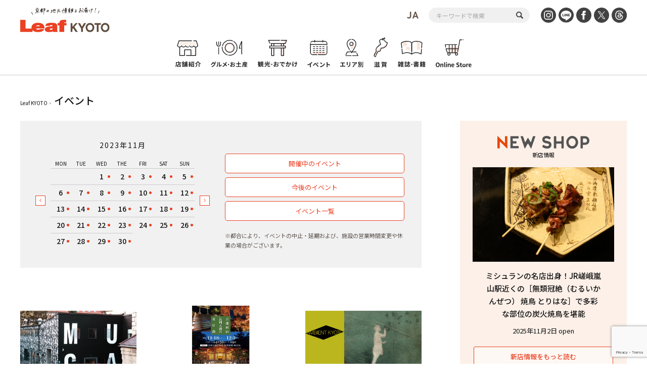

--- FILE ---
content_type: text/html; charset=UTF-8
request_url: https://www.leafkyoto.net/event/?ty=2023&tm=11&td=23
body_size: 14558
content:
<!DOCTYPE html>
<html lang="ja">
<head>
<!-- Google tag (gtag.js) -->
<script async src="https://www.googletagmanager.com/gtag/js?id=G-9S9SGF97Q4"></script>
<script>
  window.dataLayer = window.dataLayer || [];
  function gtag(){dataLayer.push(arguments);}
  gtag('js', new Date());

  gtag('config', 'G-9S9SGF97Q4');
  gtag('config', 'UA-33778613-1');
</script>

	<meta charset="utf-8">
	<meta http-equiv="X-UA-Compatible" content="IE=edge" />
	<meta name="viewport" content="width=device-width, initial-scale=1, shrink-to-fit=no">
	<link rel="preconnect" href="https://fonts.gstatic.com">
	<link href="https://fonts.googleapis.com/css2?family=Noto+Sans+JP:wght@100;300;400;500;700;900&display=swap" rel="subresource">
	<Link rel="stylesheet" href="https://www.leafkyoto.net/leaf/wp-content/themes/mkyoto2021/assets/css/reset.css">
	<link rel="stylesheet" href="https://www.leafkyoto.net/leaf/wp-content/themes/mkyoto2021/style.css?220519-1810">
	<Link rel="stylesheet" href="https://www.leafkyoto.net/leaf/wp-content/themes/mkyoto2021/assets/css/slick.css">
	<Link rel="stylesheet" href="https://www.leafkyoto.net/leaf/wp-content/themes/mkyoto2021/assets/css/home.css">
		<Link rel="stylesheet" href="https://www.leafkyoto.net/leaf/wp-content/themes/mkyoto2021/assets/css/sub_page.css">
	<Link rel="stylesheet" href="https://www.leafkyoto.net/leaf/wp-content/themes/mkyoto2021/assets/css/calendar.css">
	<meta name='robots' content='index, follow, max-image-preview:large, max-snippet:-1, max-video-preview:-1' />

	<!-- This site is optimized with the Yoast SEO plugin v21.5 - https://yoast.com/wordpress/plugins/seo/ -->
	<title>イベント アーカイブ | Leaf KYOTO</title>
	<link rel="canonical" href="https://www.leafkyoto.net/event/" />
	<link rel="next" href="https://www.leafkyoto.net/event/page/2/" />
	<meta property="og:locale" content="ja_JP" />
	<meta property="og:type" content="website" />
	<meta property="og:title" content="イベント アーカイブ | Leaf KYOTO" />
	<meta property="og:url" content="https://www.leafkyoto.net/event/" />
	<meta property="og:site_name" content="Leaf KYOTO" />
	<meta property="og:image" content="https://www.leafkyoto.net/leaf/wp-content/uploads/2024/05/240513-leaf.jpg" />
	<meta property="og:image:width" content="1280" />
	<meta property="og:image:height" content="853" />
	<meta property="og:image:type" content="image/jpeg" />
	<meta name="twitter:card" content="summary_large_image" />
	<script type="application/ld+json" class="yoast-schema-graph">{"@context":"https://schema.org","@graph":[{"@type":"CollectionPage","@id":"https://www.leafkyoto.net/event/","url":"https://www.leafkyoto.net/event/","name":"イベント アーカイブ | Leaf KYOTO","isPartOf":{"@id":"https://www.leafkyoto.net/#website"},"primaryImageOfPage":{"@id":"https://www.leafkyoto.net/event/#primaryimage"},"image":{"@id":"https://www.leafkyoto.net/event/#primaryimage"},"thumbnailUrl":"https://www.leafkyoto.net/leaf/wp-content/uploads/2025/12/251225-hokkaido.jpg","breadcrumb":{"@id":"https://www.leafkyoto.net/event/#breadcrumb"},"inLanguage":"ja"},{"@type":"ImageObject","inLanguage":"ja","@id":"https://www.leafkyoto.net/event/#primaryimage","url":"https://www.leafkyoto.net/leaf/wp-content/uploads/2025/12/251225-hokkaido.jpg","contentUrl":"https://www.leafkyoto.net/leaf/wp-content/uploads/2025/12/251225-hokkaido.jpg","width":1280,"height":853,"caption":"写真提供／株式会社ジェイアール西日本伊勢丹"},{"@type":"BreadcrumbList","@id":"https://www.leafkyoto.net/event/#breadcrumb","itemListElement":[{"@type":"ListItem","position":1,"name":"Leaf KYOTO","item":"https://www.leafkyoto.net/"},{"@type":"ListItem","position":2,"name":"イベント"}]},{"@type":"WebSite","@id":"https://www.leafkyoto.net/#website","url":"https://www.leafkyoto.net/","name":"Leaf KYOTO　京都グルメ＆おでかけ情報","description":"京都の地元情報をお届け！","publisher":{"@id":"https://www.leafkyoto.net/#organization"},"alternateName":"Leaf KYOTO","potentialAction":[{"@type":"SearchAction","target":{"@type":"EntryPoint","urlTemplate":"https://www.leafkyoto.net/?s={search_term_string}"},"query-input":"required name=search_term_string"}],"inLanguage":"ja"},{"@type":"Organization","@id":"https://www.leafkyoto.net/#organization","name":"株式会社リーフ・パブリケーションズ","url":"https://www.leafkyoto.net/","logo":{"@type":"ImageObject","inLanguage":"ja","@id":"https://www.leafkyoto.net/#/schema/logo/image/","url":"https://www.leafkyoto.net/leaf/wp-content/uploads/2024/11/logo.jpg","contentUrl":"https://www.leafkyoto.net/leaf/wp-content/uploads/2024/11/logo.jpg","width":1000,"height":1000,"caption":"株式会社リーフ・パブリケーションズ"},"image":{"@id":"https://www.leafkyoto.net/#/schema/logo/image/"},"sameAs":["https://www.facebook.com/leafkyoto/","https://x.com/leafkyoto/","https://www.instagram.com/leaf_kyoto/","https://www.threads.net/@leaf_kyoto"]}]}</script>
	<!-- / Yoast SEO plugin. -->


<link rel='dns-prefetch' href='//yubinbango.github.io' />
<script id="wpp-js" src="https://www.leafkyoto.net/leaf/wp-content/plugins/wordpress-popular-posts/assets/js/wpp.min.js?ver=7.3.1" data-sampling="1" data-sampling-rate="100" data-api-url="https://www.leafkyoto.net/wp-json/wordpress-popular-posts" data-post-id="0" data-token="ede3e4f6f9" data-lang="0" data-debug="0" type="text/javascript"></script>
<link rel="alternate" type="application/rss+xml" title="Leaf KYOTO &raquo; イベント フィード" href="https://www.leafkyoto.net/event/feed/" />
<script type="text/javascript">
window._wpemojiSettings = {"baseUrl":"https:\/\/s.w.org\/images\/core\/emoji\/14.0.0\/72x72\/","ext":".png","svgUrl":"https:\/\/s.w.org\/images\/core\/emoji\/14.0.0\/svg\/","svgExt":".svg","source":{"concatemoji":"https:\/\/www.leafkyoto.net\/leaf\/wp-includes\/js\/wp-emoji-release.min.js?ver=6.3.2"}};
/*! This file is auto-generated */
!function(i,n){var o,s,e;function c(e){try{var t={supportTests:e,timestamp:(new Date).valueOf()};sessionStorage.setItem(o,JSON.stringify(t))}catch(e){}}function p(e,t,n){e.clearRect(0,0,e.canvas.width,e.canvas.height),e.fillText(t,0,0);var t=new Uint32Array(e.getImageData(0,0,e.canvas.width,e.canvas.height).data),r=(e.clearRect(0,0,e.canvas.width,e.canvas.height),e.fillText(n,0,0),new Uint32Array(e.getImageData(0,0,e.canvas.width,e.canvas.height).data));return t.every(function(e,t){return e===r[t]})}function u(e,t,n){switch(t){case"flag":return n(e,"\ud83c\udff3\ufe0f\u200d\u26a7\ufe0f","\ud83c\udff3\ufe0f\u200b\u26a7\ufe0f")?!1:!n(e,"\ud83c\uddfa\ud83c\uddf3","\ud83c\uddfa\u200b\ud83c\uddf3")&&!n(e,"\ud83c\udff4\udb40\udc67\udb40\udc62\udb40\udc65\udb40\udc6e\udb40\udc67\udb40\udc7f","\ud83c\udff4\u200b\udb40\udc67\u200b\udb40\udc62\u200b\udb40\udc65\u200b\udb40\udc6e\u200b\udb40\udc67\u200b\udb40\udc7f");case"emoji":return!n(e,"\ud83e\udef1\ud83c\udffb\u200d\ud83e\udef2\ud83c\udfff","\ud83e\udef1\ud83c\udffb\u200b\ud83e\udef2\ud83c\udfff")}return!1}function f(e,t,n){var r="undefined"!=typeof WorkerGlobalScope&&self instanceof WorkerGlobalScope?new OffscreenCanvas(300,150):i.createElement("canvas"),a=r.getContext("2d",{willReadFrequently:!0}),o=(a.textBaseline="top",a.font="600 32px Arial",{});return e.forEach(function(e){o[e]=t(a,e,n)}),o}function t(e){var t=i.createElement("script");t.src=e,t.defer=!0,i.head.appendChild(t)}"undefined"!=typeof Promise&&(o="wpEmojiSettingsSupports",s=["flag","emoji"],n.supports={everything:!0,everythingExceptFlag:!0},e=new Promise(function(e){i.addEventListener("DOMContentLoaded",e,{once:!0})}),new Promise(function(t){var n=function(){try{var e=JSON.parse(sessionStorage.getItem(o));if("object"==typeof e&&"number"==typeof e.timestamp&&(new Date).valueOf()<e.timestamp+604800&&"object"==typeof e.supportTests)return e.supportTests}catch(e){}return null}();if(!n){if("undefined"!=typeof Worker&&"undefined"!=typeof OffscreenCanvas&&"undefined"!=typeof URL&&URL.createObjectURL&&"undefined"!=typeof Blob)try{var e="postMessage("+f.toString()+"("+[JSON.stringify(s),u.toString(),p.toString()].join(",")+"));",r=new Blob([e],{type:"text/javascript"}),a=new Worker(URL.createObjectURL(r),{name:"wpTestEmojiSupports"});return void(a.onmessage=function(e){c(n=e.data),a.terminate(),t(n)})}catch(e){}c(n=f(s,u,p))}t(n)}).then(function(e){for(var t in e)n.supports[t]=e[t],n.supports.everything=n.supports.everything&&n.supports[t],"flag"!==t&&(n.supports.everythingExceptFlag=n.supports.everythingExceptFlag&&n.supports[t]);n.supports.everythingExceptFlag=n.supports.everythingExceptFlag&&!n.supports.flag,n.DOMReady=!1,n.readyCallback=function(){n.DOMReady=!0}}).then(function(){return e}).then(function(){var e;n.supports.everything||(n.readyCallback(),(e=n.source||{}).concatemoji?t(e.concatemoji):e.wpemoji&&e.twemoji&&(t(e.twemoji),t(e.wpemoji)))}))}((window,document),window._wpemojiSettings);
</script>
<style type="text/css">
img.wp-smiley,
img.emoji {
	display: inline !important;
	border: none !important;
	box-shadow: none !important;
	height: 1em !important;
	width: 1em !important;
	margin: 0 0.07em !important;
	vertical-align: -0.1em !important;
	background: none !important;
	padding: 0 !important;
}
</style>
	<link rel='stylesheet' id='wp-block-library-css' href='https://www.leafkyoto.net/leaf/wp-includes/css/dist/block-library/style.min.css?ver=6.3.2' type='text/css' media='all' />
<style id='classic-theme-styles-inline-css' type='text/css'>
/*! This file is auto-generated */
.wp-block-button__link{color:#fff;background-color:#32373c;border-radius:9999px;box-shadow:none;text-decoration:none;padding:calc(.667em + 2px) calc(1.333em + 2px);font-size:1.125em}.wp-block-file__button{background:#32373c;color:#fff;text-decoration:none}
</style>
<style id='global-styles-inline-css' type='text/css'>
body{--wp--preset--color--black: #000000;--wp--preset--color--cyan-bluish-gray: #abb8c3;--wp--preset--color--white: #ffffff;--wp--preset--color--pale-pink: #f78da7;--wp--preset--color--vivid-red: #cf2e2e;--wp--preset--color--luminous-vivid-orange: #ff6900;--wp--preset--color--luminous-vivid-amber: #fcb900;--wp--preset--color--light-green-cyan: #7bdcb5;--wp--preset--color--vivid-green-cyan: #00d084;--wp--preset--color--pale-cyan-blue: #8ed1fc;--wp--preset--color--vivid-cyan-blue: #0693e3;--wp--preset--color--vivid-purple: #9b51e0;--wp--preset--gradient--vivid-cyan-blue-to-vivid-purple: linear-gradient(135deg,rgba(6,147,227,1) 0%,rgb(155,81,224) 100%);--wp--preset--gradient--light-green-cyan-to-vivid-green-cyan: linear-gradient(135deg,rgb(122,220,180) 0%,rgb(0,208,130) 100%);--wp--preset--gradient--luminous-vivid-amber-to-luminous-vivid-orange: linear-gradient(135deg,rgba(252,185,0,1) 0%,rgba(255,105,0,1) 100%);--wp--preset--gradient--luminous-vivid-orange-to-vivid-red: linear-gradient(135deg,rgba(255,105,0,1) 0%,rgb(207,46,46) 100%);--wp--preset--gradient--very-light-gray-to-cyan-bluish-gray: linear-gradient(135deg,rgb(238,238,238) 0%,rgb(169,184,195) 100%);--wp--preset--gradient--cool-to-warm-spectrum: linear-gradient(135deg,rgb(74,234,220) 0%,rgb(151,120,209) 20%,rgb(207,42,186) 40%,rgb(238,44,130) 60%,rgb(251,105,98) 80%,rgb(254,248,76) 100%);--wp--preset--gradient--blush-light-purple: linear-gradient(135deg,rgb(255,206,236) 0%,rgb(152,150,240) 100%);--wp--preset--gradient--blush-bordeaux: linear-gradient(135deg,rgb(254,205,165) 0%,rgb(254,45,45) 50%,rgb(107,0,62) 100%);--wp--preset--gradient--luminous-dusk: linear-gradient(135deg,rgb(255,203,112) 0%,rgb(199,81,192) 50%,rgb(65,88,208) 100%);--wp--preset--gradient--pale-ocean: linear-gradient(135deg,rgb(255,245,203) 0%,rgb(182,227,212) 50%,rgb(51,167,181) 100%);--wp--preset--gradient--electric-grass: linear-gradient(135deg,rgb(202,248,128) 0%,rgb(113,206,126) 100%);--wp--preset--gradient--midnight: linear-gradient(135deg,rgb(2,3,129) 0%,rgb(40,116,252) 100%);--wp--preset--font-size--small: 13px;--wp--preset--font-size--medium: 20px;--wp--preset--font-size--large: 36px;--wp--preset--font-size--x-large: 42px;--wp--preset--spacing--20: 0.44rem;--wp--preset--spacing--30: 0.67rem;--wp--preset--spacing--40: 1rem;--wp--preset--spacing--50: 1.5rem;--wp--preset--spacing--60: 2.25rem;--wp--preset--spacing--70: 3.38rem;--wp--preset--spacing--80: 5.06rem;--wp--preset--shadow--natural: 6px 6px 9px rgba(0, 0, 0, 0.2);--wp--preset--shadow--deep: 12px 12px 50px rgba(0, 0, 0, 0.4);--wp--preset--shadow--sharp: 6px 6px 0px rgba(0, 0, 0, 0.2);--wp--preset--shadow--outlined: 6px 6px 0px -3px rgba(255, 255, 255, 1), 6px 6px rgba(0, 0, 0, 1);--wp--preset--shadow--crisp: 6px 6px 0px rgba(0, 0, 0, 1);}:where(.is-layout-flex){gap: 0.5em;}:where(.is-layout-grid){gap: 0.5em;}body .is-layout-flow > .alignleft{float: left;margin-inline-start: 0;margin-inline-end: 2em;}body .is-layout-flow > .alignright{float: right;margin-inline-start: 2em;margin-inline-end: 0;}body .is-layout-flow > .aligncenter{margin-left: auto !important;margin-right: auto !important;}body .is-layout-constrained > .alignleft{float: left;margin-inline-start: 0;margin-inline-end: 2em;}body .is-layout-constrained > .alignright{float: right;margin-inline-start: 2em;margin-inline-end: 0;}body .is-layout-constrained > .aligncenter{margin-left: auto !important;margin-right: auto !important;}body .is-layout-constrained > :where(:not(.alignleft):not(.alignright):not(.alignfull)){max-width: var(--wp--style--global--content-size);margin-left: auto !important;margin-right: auto !important;}body .is-layout-constrained > .alignwide{max-width: var(--wp--style--global--wide-size);}body .is-layout-flex{display: flex;}body .is-layout-flex{flex-wrap: wrap;align-items: center;}body .is-layout-flex > *{margin: 0;}body .is-layout-grid{display: grid;}body .is-layout-grid > *{margin: 0;}:where(.wp-block-columns.is-layout-flex){gap: 2em;}:where(.wp-block-columns.is-layout-grid){gap: 2em;}:where(.wp-block-post-template.is-layout-flex){gap: 1.25em;}:where(.wp-block-post-template.is-layout-grid){gap: 1.25em;}.has-black-color{color: var(--wp--preset--color--black) !important;}.has-cyan-bluish-gray-color{color: var(--wp--preset--color--cyan-bluish-gray) !important;}.has-white-color{color: var(--wp--preset--color--white) !important;}.has-pale-pink-color{color: var(--wp--preset--color--pale-pink) !important;}.has-vivid-red-color{color: var(--wp--preset--color--vivid-red) !important;}.has-luminous-vivid-orange-color{color: var(--wp--preset--color--luminous-vivid-orange) !important;}.has-luminous-vivid-amber-color{color: var(--wp--preset--color--luminous-vivid-amber) !important;}.has-light-green-cyan-color{color: var(--wp--preset--color--light-green-cyan) !important;}.has-vivid-green-cyan-color{color: var(--wp--preset--color--vivid-green-cyan) !important;}.has-pale-cyan-blue-color{color: var(--wp--preset--color--pale-cyan-blue) !important;}.has-vivid-cyan-blue-color{color: var(--wp--preset--color--vivid-cyan-blue) !important;}.has-vivid-purple-color{color: var(--wp--preset--color--vivid-purple) !important;}.has-black-background-color{background-color: var(--wp--preset--color--black) !important;}.has-cyan-bluish-gray-background-color{background-color: var(--wp--preset--color--cyan-bluish-gray) !important;}.has-white-background-color{background-color: var(--wp--preset--color--white) !important;}.has-pale-pink-background-color{background-color: var(--wp--preset--color--pale-pink) !important;}.has-vivid-red-background-color{background-color: var(--wp--preset--color--vivid-red) !important;}.has-luminous-vivid-orange-background-color{background-color: var(--wp--preset--color--luminous-vivid-orange) !important;}.has-luminous-vivid-amber-background-color{background-color: var(--wp--preset--color--luminous-vivid-amber) !important;}.has-light-green-cyan-background-color{background-color: var(--wp--preset--color--light-green-cyan) !important;}.has-vivid-green-cyan-background-color{background-color: var(--wp--preset--color--vivid-green-cyan) !important;}.has-pale-cyan-blue-background-color{background-color: var(--wp--preset--color--pale-cyan-blue) !important;}.has-vivid-cyan-blue-background-color{background-color: var(--wp--preset--color--vivid-cyan-blue) !important;}.has-vivid-purple-background-color{background-color: var(--wp--preset--color--vivid-purple) !important;}.has-black-border-color{border-color: var(--wp--preset--color--black) !important;}.has-cyan-bluish-gray-border-color{border-color: var(--wp--preset--color--cyan-bluish-gray) !important;}.has-white-border-color{border-color: var(--wp--preset--color--white) !important;}.has-pale-pink-border-color{border-color: var(--wp--preset--color--pale-pink) !important;}.has-vivid-red-border-color{border-color: var(--wp--preset--color--vivid-red) !important;}.has-luminous-vivid-orange-border-color{border-color: var(--wp--preset--color--luminous-vivid-orange) !important;}.has-luminous-vivid-amber-border-color{border-color: var(--wp--preset--color--luminous-vivid-amber) !important;}.has-light-green-cyan-border-color{border-color: var(--wp--preset--color--light-green-cyan) !important;}.has-vivid-green-cyan-border-color{border-color: var(--wp--preset--color--vivid-green-cyan) !important;}.has-pale-cyan-blue-border-color{border-color: var(--wp--preset--color--pale-cyan-blue) !important;}.has-vivid-cyan-blue-border-color{border-color: var(--wp--preset--color--vivid-cyan-blue) !important;}.has-vivid-purple-border-color{border-color: var(--wp--preset--color--vivid-purple) !important;}.has-vivid-cyan-blue-to-vivid-purple-gradient-background{background: var(--wp--preset--gradient--vivid-cyan-blue-to-vivid-purple) !important;}.has-light-green-cyan-to-vivid-green-cyan-gradient-background{background: var(--wp--preset--gradient--light-green-cyan-to-vivid-green-cyan) !important;}.has-luminous-vivid-amber-to-luminous-vivid-orange-gradient-background{background: var(--wp--preset--gradient--luminous-vivid-amber-to-luminous-vivid-orange) !important;}.has-luminous-vivid-orange-to-vivid-red-gradient-background{background: var(--wp--preset--gradient--luminous-vivid-orange-to-vivid-red) !important;}.has-very-light-gray-to-cyan-bluish-gray-gradient-background{background: var(--wp--preset--gradient--very-light-gray-to-cyan-bluish-gray) !important;}.has-cool-to-warm-spectrum-gradient-background{background: var(--wp--preset--gradient--cool-to-warm-spectrum) !important;}.has-blush-light-purple-gradient-background{background: var(--wp--preset--gradient--blush-light-purple) !important;}.has-blush-bordeaux-gradient-background{background: var(--wp--preset--gradient--blush-bordeaux) !important;}.has-luminous-dusk-gradient-background{background: var(--wp--preset--gradient--luminous-dusk) !important;}.has-pale-ocean-gradient-background{background: var(--wp--preset--gradient--pale-ocean) !important;}.has-electric-grass-gradient-background{background: var(--wp--preset--gradient--electric-grass) !important;}.has-midnight-gradient-background{background: var(--wp--preset--gradient--midnight) !important;}.has-small-font-size{font-size: var(--wp--preset--font-size--small) !important;}.has-medium-font-size{font-size: var(--wp--preset--font-size--medium) !important;}.has-large-font-size{font-size: var(--wp--preset--font-size--large) !important;}.has-x-large-font-size{font-size: var(--wp--preset--font-size--x-large) !important;}
.wp-block-navigation a:where(:not(.wp-element-button)){color: inherit;}
:where(.wp-block-post-template.is-layout-flex){gap: 1.25em;}:where(.wp-block-post-template.is-layout-grid){gap: 1.25em;}
:where(.wp-block-columns.is-layout-flex){gap: 2em;}:where(.wp-block-columns.is-layout-grid){gap: 2em;}
.wp-block-pullquote{font-size: 1.5em;line-height: 1.6;}
</style>
<link rel='stylesheet' id='contact-form-7-css' href='https://www.leafkyoto.net/leaf/wp-content/plugins/contact-form-7/includes/css/styles.css?ver=5.9.8' type='text/css' media='all' />
<link rel='stylesheet' id='trp-language-switcher-style-css' href='https://www.leafkyoto.net/leaf/wp-content/plugins/translatepress-multilingual/assets/css/trp-language-switcher.css?ver=2.9.10' type='text/css' media='all' />
<link rel='stylesheet' id='wordpress-popular-posts-css-css' href='https://www.leafkyoto.net/leaf/wp-content/plugins/wordpress-popular-posts/assets/css/wpp.css?ver=7.3.1' type='text/css' media='all' />
<script type='text/javascript' src='https://www.leafkyoto.net/leaf/wp-includes/js/jquery/jquery.min.js?ver=3.7.0' id='jquery-core-js'></script>
<script type='text/javascript' src='https://www.leafkyoto.net/leaf/wp-includes/js/jquery/jquery-migrate.min.js?ver=3.4.1' id='jquery-migrate-js'></script>
<link rel="https://api.w.org/" href="https://www.leafkyoto.net/wp-json/" /><link rel="EditURI" type="application/rsd+xml" title="RSD" href="https://www.leafkyoto.net/leaf/xmlrpc.php?rsd" />
<meta name="generator" content="WordPress 6.3.2" />
<link rel="alternate" hreflang="ja" href="https://www.leafkyoto.net/event/?ty=2023&#038;tm=11&#038;td=23"/>
<link rel="alternate" hreflang="en-US" href="https://www.leafkyoto.net/en/events/?ty=2023&#038;tm=11&#038;td=23"/>
<link rel="alternate" hreflang="en" href="https://www.leafkyoto.net/en/events/?ty=2023&#038;tm=11&#038;td=23"/>
            <style id="wpp-loading-animation-styles">@-webkit-keyframes bgslide{from{background-position-x:0}to{background-position-x:-200%}}@keyframes bgslide{from{background-position-x:0}to{background-position-x:-200%}}.wpp-widget-block-placeholder,.wpp-shortcode-placeholder{margin:0 auto;width:60px;height:3px;background:#dd3737;background:linear-gradient(90deg,#dd3737 0%,#571313 10%,#dd3737 100%);background-size:200% auto;border-radius:3px;-webkit-animation:bgslide 1s infinite linear;animation:bgslide 1s infinite linear}</style>
            <link rel="icon" href="https://www.leafkyoto.net/leaf/wp-content/uploads/2025/02/cropped-leaf_favicon-32x32.png" sizes="32x32" />
<link rel="icon" href="https://www.leafkyoto.net/leaf/wp-content/uploads/2025/02/cropped-leaf_favicon-192x192.png" sizes="192x192" />
<link rel="apple-touch-icon" href="https://www.leafkyoto.net/leaf/wp-content/uploads/2025/02/cropped-leaf_favicon-180x180.png" />
<meta name="msapplication-TileImage" content="https://www.leafkyoto.net/leaf/wp-content/uploads/2025/02/cropped-leaf_favicon-270x270.png" />
</head>
<body>

<div class="header_wrapper">
	<header>
		<h1><a href="https://www.leafkyoto.net/"><img src="https://www.leafkyoto.net/leaf/wp-content/themes/mkyoto2021/assets/image/common/logo.svg" alt="Leaf KYOTO 地元情報誌Leafがお届け！"></a></h1>
		<div class="sns_area">
			<div class="language_switcher"><img  class="current_lang" src="https://www.leafkyoto.net/leaf/wp-content/themes/mkyoto2021/assets/image/translatepress/text_ja.svg" alt=""><ul data-no-translation><li style='list-style-image: url(https://www.leafkyoto.net/leaf/wp-content/plugins/translatepress-multilingual/assets/images/flags/ja.png)'><a href='https://www.leafkyoto.net/event/?ty=2023&#038;tm=11&#038;td=23'><span>JA</span></a></li><li style='list-style-image: url(https://www.leafkyoto.net/leaf/wp-content/plugins/translatepress-multilingual/assets/images/flags/en_US.png)'><a href='https://www.leafkyoto.net/en/events/?ty=2023&#038;tm=11&#038;td=23'><span>EN</span></a></li></ul></div>			<div id="header-search">
				<form role="search" method="get" id="searchform" class="searchform" action="https://www.leafkyoto.net/">
					<div>
						<label class="screen-reader-text" for="s"></label>
						<input type="text" value="" name="s" id="s" value="" placeholder="キーワードで検索">
						<input type="submit" id="searchsubmit" value="">
					</div>
				</form>
			</div>
			<ul class="sns_list">
				<li><a href="https://www.instagram.com/leaf_kyoto/" target="_blank"><img src="https://www.leafkyoto.net/leaf/wp-content/themes/mkyoto2021/assets/image/common/icon_insta.svg" alt="INSTAGRAM"></a></li>
				<li><a href="https://page.line.me/ith5769s?openQrModal=true" target="_blank"><img src="https://www.leafkyoto.net/leaf/wp-content/themes/mkyoto2021/assets/image/common/icon_line.svg" alt="LINE"></a></li>
				<li><a href="https://www.facebook.com/leafkyoto/" target="_blank"><img src="https://www.leafkyoto.net/leaf/wp-content/themes/mkyoto2021/assets/image/common/icon_fb.svg" alt="FaceBook"></a></li>
				<li><a href="https://twitter.com/leafkyoto/" target="_blank"><img src="https://www.leafkyoto.net/leaf/wp-content/themes/mkyoto2021/assets/image/common/icon_tw.svg" alt="twitter"></a></li>
				<li><a href="https://www.threads.net/@leaf_kyoto" target="_blank"><img src="https://www.leafkyoto.net/leaf/wp-content/themes/mkyoto2021/assets/image/common/icon_threads.svg" alt="Threads"></a></li>
			</ul>
		</div>
		<nav>
			<ul class="menu_list">
				<li><a href="https://www.leafkyoto.net/store/"><img src="https://www.leafkyoto.net/leaf/wp-content/themes/mkyoto2021/assets/image/common/menu_icon01.svg" alt="店舗紹介"><span>店舗紹介</span></a></li>
				<li><a href="https://www.leafkyoto.net/gourmet/"><img src="https://www.leafkyoto.net/leaf/wp-content/themes/mkyoto2021/assets/image/common/menu_icon02.svg" alt="グルメ・お土産"><span>グルメ・お土産</span></a></li>
				<li><a href="https://www.leafkyoto.net/tourism/"><img src="https://www.leafkyoto.net/leaf/wp-content/themes/mkyoto2021/assets/image/common/menu_icon03.svg" alt="観光・おでかけ"><span>観光・おでかけ</span></a></li>
				<li><a href="https://www.leafkyoto.net/event/"><img src="https://www.leafkyoto.net/leaf/wp-content/themes/mkyoto2021/assets/image/common/menu_icon04.svg" alt="イベント"><span>イベント</span></a></li>
				<li><a href="https://www.leafkyoto.net/areas/"><img src="https://www.leafkyoto.net/leaf/wp-content/themes/mkyoto2021/assets/image/common/menu_icon05.svg" alt="エリア別"><span>エリア別</span></a></li>
				<li><a href="https://www.leafkyoto.net/shiga/"><img src="https://www.leafkyoto.net/leaf/wp-content/themes/mkyoto2021/assets/image/common/menu_icon07.svg" alt="滋賀"><span>滋賀</span></a></li>
				<li><a href="https://www.leafkyoto.net/magazine/"><img src="https://www.leafkyoto.net/leaf/wp-content/themes/mkyoto2021/assets/image/common/menu_icon08.svg" alt="雑誌・書籍"><span>雑誌・書籍</span></a></li>
				<li class="external"><a href="https://www.leafkyoto.net/mall/top/?utm_source=google&utm_medium=onlineshop&utm_campaign=mkyotomall" target="_blank"><img src="https://www.leafkyoto.net/leaf/wp-content/themes/mkyoto2021/assets/image/common/menu_icon10.svg" alt="Leaf KYOTO mall"><span>Leaf KYOTO mall</span></a></li>
			</ul>
		</nav>
	</header>
</div>
<div id="switchBtnArea">
	<div class="language_switcher"><img  class="current_lang" src="https://www.leafkyoto.net/leaf/wp-content/themes/mkyoto2021/assets/image/translatepress/text_ja.svg" alt=""><ul data-no-translation><li style='list-style-image: url(https://www.leafkyoto.net/leaf/wp-content/plugins/translatepress-multilingual/assets/images/flags/ja.png)'><a href='https://www.leafkyoto.net/event/?ty=2023&#038;tm=11&#038;td=23'><span>JA</span></a></li><li style='list-style-image: url(https://www.leafkyoto.net/leaf/wp-content/plugins/translatepress-multilingual/assets/images/flags/en_US.png)'><a href='https://www.leafkyoto.net/en/events/?ty=2023&#038;tm=11&#038;td=23'><span>EN</span></a></li></ul></div>	<div class="menu_btn">
		<img  class="icon_search" src="https://www.leafkyoto.net/leaf/wp-content/themes/mkyoto2021/assets/image/common/icon_search_orange.svg" alt="">
		<a href="javascript:void(0);" class="switchBtn"><span></span><span></span><span></span></a>
	</div>
</div>
<div class="sp_menu">
	<div class="sp_g_menu_area">
		<div id="sp-search">
			<form role="search" method="get" id="searchform" class="searchform" action="https://www.leafkyoto.net/">
				<div>
					<label class="screen-reader-text" for="s"></label>
					<input type="text" value="" name="s" id="s" value="" placeholder="キーワードで検索">
					<input type="submit" id="searchsubmit" value="">
				</div>
			</form>
		</div>
		<ul class="sp_menu_list">
			<li class="main_menu">
				<ul>
					<li><a href="https://www.leafkyoto.net/store/"><img src="https://www.leafkyoto.net/leaf/wp-content/themes/mkyoto2021/assets/image/common/sp/menu_icon01.svg" alt="店舗紹介"></a></li>
					<li><a href="https://www.leafkyoto.net/gourmet/"><img src="https://www.leafkyoto.net/leaf/wp-content/themes/mkyoto2021/assets/image/common/sp/menu_icon02.svg" alt="グルメ・お土産"></a></li>
					<li><a href="https://www.leafkyoto.net/tourism/"><img src="https://www.leafkyoto.net/leaf/wp-content/themes/mkyoto2021/assets/image/common/sp/menu_icon03.svg" alt="観光・おでかけ"></a></li>
					<li><a href="https://www.leafkyoto.net/event/"><img src="https://www.leafkyoto.net/leaf/wp-content/themes/mkyoto2021/assets/image/common/sp/menu_icon04.svg" alt="イベント"></a></li>
					<li><a href="https://www.leafkyoto.net/areas/"><img src="https://www.leafkyoto.net/leaf/wp-content/themes/mkyoto2021/assets/image/common/sp/menu_icon05.svg" alt="エリア別"></a></li>
					<li><a href="https://www.leafkyoto.net/shiga/"><img src="https://www.leafkyoto.net/leaf/wp-content/themes/mkyoto2021/assets/image/common/sp/menu_icon07.svg" alt="滋賀"></a></li>
					<li><a href="https://www.leafkyoto.net/magazine/"><img src="https://www.leafkyoto.net/leaf/wp-content/themes/mkyoto2021/assets/image/common/sp/menu_icon08.svg" alt="雑誌・書籍"></a></li>
					<li><a href="https://www.leafkyoto.net/mall/top/?utm_source=google&utm_medium=onlineshop&utm_campaign=mkyotomall" target="_blank"><img src="https://www.leafkyoto.net/leaf/wp-content/themes/mkyoto2021/assets/image/common/sp/menu_icon10.svg" alt="Leaf KYOTO mall"></a></li>
				</ul>
			</li>
			<li class="sub_menu">
				<ul>
					<li><a href="https://www.leafkyoto.net/tag/whatsnew/">新着記事</a></li>
					<li><a href="https://www.leafkyoto.net/tag/special/">特集</a></li>
					<li><a href="https://www.leafkyoto.net/tag/news/">ニュース</a></li>
					<li><a href="https://www.leafkyoto.net/tag/ajiwaikan/">あじわい館</a></li>
				</ul>
			</li>
		</ul>
	</div>
	<div class="follow_us">
		<span class="caption">FOLLOW US</span>
		<ul class="sns_list">
			<li><a href="https://www.instagram.com/leaf_kyoto/" target="_blank"><img src="https://www.leafkyoto.net/leaf/wp-content/themes/mkyoto2021/assets/image/common/icon_insta.svg" alt="leaf_kyoto"></a></li>
			<li><a href="https://page.line.me/ith5769s?openQrModal=true" target="_blank"><img src="https://www.leafkyoto.net/leaf/wp-content/themes/mkyoto2021/assets/image/common/icon_line.svg" alt="LINE"></a></li>
			<li><a href="https://www.facebook.com/leafkyoto/" target="_blank"><img src="https://www.leafkyoto.net/leaf/wp-content/themes/mkyoto2021/assets/image/common/icon_fb.svg" alt="FaceBook"></a></li>
			<li><a href="https://twitter.com/leafkyoto/" target="_blank"><img src="https://www.leafkyoto.net/leaf/wp-content/themes/mkyoto2021/assets/image/common/icon_tw.svg" alt="twitter"></a></li>
			<li><a href="###" target="_blank"><img src="https://www.leafkyoto.net/leaf/wp-content/themes/mkyoto2021/assets/image/common/icon_threads.svg" alt="Threads"></a></li>
		</ul>
	</div>
<!--
-->
	<div class="copyright">
		<ul>
			<li><a href="https://www.leafkyoto.net/advertising/">広告掲載のご案内</a></li>
			<li><a href="https://recruit.leafkyoto.net/about/" target="_blank">会社概要</a></li>
			<li><a href="https://recruit.leafkyoto.net/" target="_blank">採用情報</a></li>
			<li><a href="https://www.leafkyoto.net/terms_of_service/">ウェブサイト利用規約</a></li>
			<li><a href="https://www.leafkyoto.net/policy/">プライバシーポリシー</a></li>
			<li><a href="https://www.leafkyoto.net/contact/">お問い合わせ</a></li>
		</ul>
<!--
		Copyright &copy; 2021 Leaf KYOTO. All Rights Reserved.
-->
	</div>
</div>
<hr class="page_top_line">

<main>
	<section id="tags_area">
		<ul class="bread">
			<li><a href="https://www.leafkyoto.net/">Leaf KYOTO</a></li>
			<li class="pan_icon04"><span>イベント</span></li>
		</ul>
										

<ul class="tag_list">
</ul>
	</section>
	<div class="main_contents">
				<section class="frame event_calendar">
			<div class="calendar_bg">
				<div class="calendar_area">
					<h2>2023年11月</h2>
					<ul>
						<li class="prev"><a href="https://www.leafkyoto.net/event/?ty=2023&tm=10"><svg id="_レイヤー_2" xmlns="http://www.w3.org/2000/svg" width="3.95" height="6.87" viewBox="0 0 3.95 6.87"><defs><style>.cls-1{fill:#ea4123;}</style></defs><g id="AAAAAA"><polygon class="cls-1" points="2.78 .66 2.78 .66 3.44 0 3.94 .51 3.79 .66 3.79 .66 1.02 3.44 3.79 6.21 3.79 6.21 3.95 6.36 3.44 6.87 2.78 6.21 2.78 6.21 0 3.44 2.78 .66"/></g></svg></a></li>
						<li class="calendar">
							<table>
								<tr>
									<th>MON</th>
									<th>TUE</th>
									<th>WED</th>
									<th>THE</th>
									<th>FRI</th>
									<th>SAT</th>
									<th>SUN</th>
								</tr>
								<tr>
									<td></td>
									<td></td>
									<td><a href="https://www.leafkyoto.net/event/?ty=2023&tm=11&td=1">1</a></td>
									<td><a href="https://www.leafkyoto.net/event/?ty=2023&tm=11&td=2">2</a></td>
									<td><a href="https://www.leafkyoto.net/event/?ty=2023&tm=11&td=3">3</a></td>
									<td><a href="https://www.leafkyoto.net/event/?ty=2023&tm=11&td=4">4</a></td>
									<td><a href="https://www.leafkyoto.net/event/?ty=2023&tm=11&td=5">5</a></td>
								</tr>
								<tr>
									<td><a href="https://www.leafkyoto.net/event/?ty=2023&tm=11&td=6">6</a></td>
									<td><a href="https://www.leafkyoto.net/event/?ty=2023&tm=11&td=7">7</a></td>
									<td><a href="https://www.leafkyoto.net/event/?ty=2023&tm=11&td=8">8</a></td>
									<td><a href="https://www.leafkyoto.net/event/?ty=2023&tm=11&td=9">9</a></td>
									<td><a href="https://www.leafkyoto.net/event/?ty=2023&tm=11&td=10">10</a></td>
									<td><a href="https://www.leafkyoto.net/event/?ty=2023&tm=11&td=11">11</a></td>
									<td><a href="https://www.leafkyoto.net/event/?ty=2023&tm=11&td=12">12</a></td>
								</tr>
								<tr>
									<td><a href="https://www.leafkyoto.net/event/?ty=2023&tm=11&td=13">13</a></td>
									<td><a href="https://www.leafkyoto.net/event/?ty=2023&tm=11&td=14">14</a></td>
									<td><a href="https://www.leafkyoto.net/event/?ty=2023&tm=11&td=15">15</a></td>
									<td><a href="https://www.leafkyoto.net/event/?ty=2023&tm=11&td=16">16</a></td>
									<td><a href="https://www.leafkyoto.net/event/?ty=2023&tm=11&td=17">17</a></td>
									<td><a href="https://www.leafkyoto.net/event/?ty=2023&tm=11&td=18">18</a></td>
									<td><a href="https://www.leafkyoto.net/event/?ty=2023&tm=11&td=19">19</a></td>
								</tr>
								<tr>
									<td><a href="https://www.leafkyoto.net/event/?ty=2023&tm=11&td=20">20</a></td>
									<td><a href="https://www.leafkyoto.net/event/?ty=2023&tm=11&td=21">21</a></td>
									<td><a href="https://www.leafkyoto.net/event/?ty=2023&tm=11&td=22">22</a></td>
									<td><a href="https://www.leafkyoto.net/event/?ty=2023&tm=11&td=23">23</a></td>
									<td><a href="https://www.leafkyoto.net/event/?ty=2023&tm=11&td=24">24</a></td>
									<td><a href="https://www.leafkyoto.net/event/?ty=2023&tm=11&td=25">25</a></td>
									<td><a href="https://www.leafkyoto.net/event/?ty=2023&tm=11&td=26">26</a></td>
								</tr>
								<tr>
									<td><a href="https://www.leafkyoto.net/event/?ty=2023&tm=11&td=27">27</a></td>
									<td><a href="https://www.leafkyoto.net/event/?ty=2023&tm=11&td=28">28</a></td>
									<td><a href="https://www.leafkyoto.net/event/?ty=2023&tm=11&td=29">29</a></td>
									<td><a href="https://www.leafkyoto.net/event/?ty=2023&tm=11&td=30">30</a></td>
								</tr>
							</table>
						</li>
						<li class="next"><a href="https://www.leafkyoto.net/event/?ty=2023&tm=12"><svg id="_レイヤー_2" xmlns="http://www.w3.org/2000/svg" width="3.95" height="6.87" viewBox="0 0 3.95 6.87"><defs><style>.cls-1{fill:#ea4123;}</style></defs><g id="AAAAAA"><polygon class="cls-1" points="1.17 .66 1.17 .66 .51 0 0 .51 .15 .66 .15 .66 2.93 3.44 .15 6.21 .15 6.21 0 6.36 .51 6.87 1.17 6.21 1.17 6.21 3.95 3.44 1.17 .66"/></g></svg></a></li>
					</ul>
				</div>
				<div class="calendar_btn_area">
					<div class="calendar_btn"><a href="https://www.leafkyoto.net/event/?season=session">開催中のイベント</a></div>
					<div class="calendar_btn"><a href="https://www.leafkyoto.net/event/?season=future">今後のイベント</a></div>
					<div class="calendar_btn"><a href="https://www.leafkyoto.net/event/">イベント一覧</a></div>
					<p>
						※都合により、イベントの中止・延期および、施設の営業時間変更や休業の場合がございます。
					</p>
				</div>
			</div>
		</section>
		<section class="frame">
			<div class="column_m archive_list">
				<article>
					<a href="https://www.leafkyoto.net/event/231215-kyoto-mucaten/">
						<div class="img_area"><img width="768" height="512" src="https://www.leafkyoto.net/leaf/wp-content/uploads/2023/12/231215-kyoto-mukaten-768x512.jpg" class="attachment-medium_large size-medium_large wp-post-image" alt="kyoto-mukaten" decoding="async" loading="lazy" srcset="https://www.leafkyoto.net/leaf/wp-content/uploads/2023/12/231215-kyoto-mukaten-768x512.jpg 768w, https://www.leafkyoto.net/leaf/wp-content/uploads/2023/12/231215-kyoto-mukaten-300x200.jpg 300w, https://www.leafkyoto.net/leaf/wp-content/uploads/2023/12/231215-kyoto-mukaten-1024x682.jpg 1024w, https://www.leafkyoto.net/leaf/wp-content/uploads/2023/12/231215-kyoto-mukaten-18x12.jpg 18w, https://www.leafkyoto.net/leaf/wp-content/uploads/2023/12/231215-kyoto-mukaten-220x147.jpg 220w, https://www.leafkyoto.net/leaf/wp-content/uploads/2023/12/231215-kyoto-mukaten-560x373.jpg 560w, https://www.leafkyoto.net/leaf/wp-content/uploads/2023/12/231215-kyoto-mukaten-700x466.jpg 700w, https://www.leafkyoto.net/leaf/wp-content/uploads/2023/12/231215-kyoto-mukaten.jpg 1280w" sizes="(max-width: 768px) 100vw, 768px" /></div>
						<div class="text_area">
							<h3 class="article_title">日本初公開作品約70点が集結『MUCA展 ICONS of Urban Art ～バンクシーからカウズまで〜』／京都市京セラ美術館</h3>
							<p class="category">
								<time datetime="2023-12-18">2023.12.18</time>
															</p>
						</div>
					</a>
				</article>
				<article>
					<a href="https://www.leafkyoto.net/event/231119-kyoto-nishiyamahanatouro/">
						<div class="img_area"><img width="768" height="511" src="https://www.leafkyoto.net/leaf/wp-content/uploads/2023/11/231119-kyoto-nishiyamahanatourou-768x511.jpg" class="attachment-medium_large size-medium_large wp-post-image" alt="京都西山・長岡天満宮花灯路" decoding="async" loading="lazy" srcset="https://www.leafkyoto.net/leaf/wp-content/uploads/2023/11/231119-kyoto-nishiyamahanatourou-768x511.jpg 768w, https://www.leafkyoto.net/leaf/wp-content/uploads/2023/11/231119-kyoto-nishiyamahanatourou-300x200.jpg 300w, https://www.leafkyoto.net/leaf/wp-content/uploads/2023/11/231119-kyoto-nishiyamahanatourou-1024x682.jpg 1024w, https://www.leafkyoto.net/leaf/wp-content/uploads/2023/11/231119-kyoto-nishiyamahanatourou-18x12.jpg 18w, https://www.leafkyoto.net/leaf/wp-content/uploads/2023/11/231119-kyoto-nishiyamahanatourou-220x146.jpg 220w, https://www.leafkyoto.net/leaf/wp-content/uploads/2023/11/231119-kyoto-nishiyamahanatourou-560x373.jpg 560w, https://www.leafkyoto.net/leaf/wp-content/uploads/2023/11/231119-kyoto-nishiyamahanatourou-700x466.jpg 700w, https://www.leafkyoto.net/leaf/wp-content/uploads/2023/11/231119-kyoto-nishiyamahanatourou.jpg 1280w" sizes="(max-width: 768px) 100vw, 768px" /></div>
						<div class="text_area">
							<h3 class="article_title">幻想的な花灯路を初開催『京都西山・長岡天満宮花灯路』／長岡天満宮</h3>
							<p class="category">
								<time datetime="2023-11-23">2023.11.23</time>
															</p>
						</div>
					</a>
				</article>
				<article>
					<a href="https://www.leafkyoto.net/event/20231016-kyoto-ambientkyoto2023/">
						<div class="img_area"><img width="768" height="512" src="https://www.leafkyoto.net/leaf/wp-content/uploads/2023/10/AMBIENTKYOTO-2023-768x512.jpg" class="attachment-medium_large size-medium_large wp-post-image" alt="AMBIENT KYOTO 2023" decoding="async" loading="lazy" srcset="https://www.leafkyoto.net/leaf/wp-content/uploads/2023/10/AMBIENTKYOTO-2023-768x512.jpg 768w, https://www.leafkyoto.net/leaf/wp-content/uploads/2023/10/AMBIENTKYOTO-2023-300x200.jpg 300w, https://www.leafkyoto.net/leaf/wp-content/uploads/2023/10/AMBIENTKYOTO-2023-1024x682.jpg 1024w, https://www.leafkyoto.net/leaf/wp-content/uploads/2023/10/AMBIENTKYOTO-2023-18x12.jpg 18w, https://www.leafkyoto.net/leaf/wp-content/uploads/2023/10/AMBIENTKYOTO-2023-220x147.jpg 220w, https://www.leafkyoto.net/leaf/wp-content/uploads/2023/10/AMBIENTKYOTO-2023-560x373.jpg 560w, https://www.leafkyoto.net/leaf/wp-content/uploads/2023/10/AMBIENTKYOTO-2023-700x466.jpg 700w, https://www.leafkyoto.net/leaf/wp-content/uploads/2023/10/AMBIENTKYOTO-2023.jpg 1280w" sizes="(max-width: 768px) 100vw, 768px" /></div>
						<div class="text_area">
							<h3 class="article_title">アンビエント・ミュージックの祭典『AMBIENT KYOTO 2023』開催中／京都市内各所</h3>
							<p class="category">
								<time datetime="2023-11-6">2023.11.6</time>
															</p>
						</div>
					</a>
				</article>
				<article>
					<a href="https://www.leafkyoto.net/event/231031-kyoto-tabinoehon/">
						<div class="img_area"><img width="768" height="512" src="https://www.leafkyoto.net/leaf/wp-content/uploads/2023/10/231031-kyoto-tabinoehon-768x512.jpg" class="attachment-medium_large size-medium_large wp-post-image" alt="kyoto-tabinoehon" decoding="async" loading="lazy" srcset="https://www.leafkyoto.net/leaf/wp-content/uploads/2023/10/231031-kyoto-tabinoehon-768x512.jpg 768w, https://www.leafkyoto.net/leaf/wp-content/uploads/2023/10/231031-kyoto-tabinoehon-300x200.jpg 300w, https://www.leafkyoto.net/leaf/wp-content/uploads/2023/10/231031-kyoto-tabinoehon-1024x682.jpg 1024w, https://www.leafkyoto.net/leaf/wp-content/uploads/2023/10/231031-kyoto-tabinoehon-18x12.jpg 18w, https://www.leafkyoto.net/leaf/wp-content/uploads/2023/10/231031-kyoto-tabinoehon-220x147.jpg 220w, https://www.leafkyoto.net/leaf/wp-content/uploads/2023/10/231031-kyoto-tabinoehon-560x373.jpg 560w, https://www.leafkyoto.net/leaf/wp-content/uploads/2023/10/231031-kyoto-tabinoehon-700x466.jpg 700w, https://www.leafkyoto.net/leaf/wp-content/uploads/2023/10/231031-kyoto-tabinoehon.jpg 1280w" sizes="(max-width: 768px) 100vw, 768px" /></div>
						<div class="text_area">
							<h3 class="article_title">第26回展示『「旅の絵本Ⅱ」「歌の風景」安野光雅』／森の中の家安野光雅館</h3>
							<p class="category">
								<time datetime="2023-10-31">2023.10.31</time>
															</p>
						</div>
					</a>
				</article>
				<article>
					<a href="https://www.leafkyoto.net/event/231031-kyoto-idaten/">
						<div class="img_area"><img width="768" height="512" src="https://www.leafkyoto.net/leaf/wp-content/uploads/2023/10/231031-kyoto-idaten-768x512.jpg" class="attachment-medium_large size-medium_large wp-post-image" alt="kyoto-idaten" decoding="async" loading="lazy" srcset="https://www.leafkyoto.net/leaf/wp-content/uploads/2023/10/231031-kyoto-idaten-768x512.jpg 768w, https://www.leafkyoto.net/leaf/wp-content/uploads/2023/10/231031-kyoto-idaten-300x200.jpg 300w, https://www.leafkyoto.net/leaf/wp-content/uploads/2023/10/231031-kyoto-idaten-1024x682.jpg 1024w, https://www.leafkyoto.net/leaf/wp-content/uploads/2023/10/231031-kyoto-idaten-18x12.jpg 18w, https://www.leafkyoto.net/leaf/wp-content/uploads/2023/10/231031-kyoto-idaten-220x147.jpg 220w, https://www.leafkyoto.net/leaf/wp-content/uploads/2023/10/231031-kyoto-idaten-560x373.jpg 560w, https://www.leafkyoto.net/leaf/wp-content/uploads/2023/10/231031-kyoto-idaten-700x466.jpg 700w, https://www.leafkyoto.net/leaf/wp-content/uploads/2023/10/231031-kyoto-idaten.jpg 1280w" sizes="(max-width: 768px) 100vw, 768px" /></div>
						<div class="text_area">
							<h3 class="article_title">井田幸昌展『Panta Rhei | パンタ・レイ—世界が存在する限り』／京都市京セラ美術館</h3>
							<p class="category">
								<time datetime="2023-10-31">2023.10.31</time>
															</p>
						</div>
					</a>
				</article>
				<article>
					<a href="https://www.leafkyoto.net/event/230907-kyoto-eigamura/">
						<div class="img_area"><img width="768" height="511" src="https://www.leafkyoto.net/leaf/wp-content/uploads/2023/09/230916-uzumasaeigamura-768x511.jpg" class="attachment-medium_large size-medium_large wp-post-image" alt="東映太秦映画村" decoding="async" loading="lazy" srcset="https://www.leafkyoto.net/leaf/wp-content/uploads/2023/09/230916-uzumasaeigamura-768x511.jpg 768w, https://www.leafkyoto.net/leaf/wp-content/uploads/2023/09/230916-uzumasaeigamura-300x200.jpg 300w, https://www.leafkyoto.net/leaf/wp-content/uploads/2023/09/230916-uzumasaeigamura-1024x682.jpg 1024w, https://www.leafkyoto.net/leaf/wp-content/uploads/2023/09/230916-uzumasaeigamura-18x12.jpg 18w, https://www.leafkyoto.net/leaf/wp-content/uploads/2023/09/230916-uzumasaeigamura-220x146.jpg 220w, https://www.leafkyoto.net/leaf/wp-content/uploads/2023/09/230916-uzumasaeigamura-560x373.jpg 560w, https://www.leafkyoto.net/leaf/wp-content/uploads/2023/09/230916-uzumasaeigamura-700x466.jpg 700w, https://www.leafkyoto.net/leaf/wp-content/uploads/2023/09/230916-uzumasaeigamura.jpg 1281w" sizes="(max-width: 768px) 100vw, 768px" /></div>
						<div class="text_area">
							<h3 class="article_title">きつねがいっぱい！今年の［東映太秦映画村］のハロウィンは見どころ盛りだくさん！</h3>
							<p class="category">
								<time datetime="2023-9-28">2023.9.28</time>
															</p>
						</div>
					</a>
				</article>
				<article>
					<a href="https://www.leafkyoto.net/event/230925-kyoto-senoku/">
						<div class="img_area"><img width="768" height="512" src="https://www.leafkyoto.net/leaf/wp-content/uploads/2023/09/230925-kyoto-senoku-768x512.jpg" class="attachment-medium_large size-medium_large wp-post-image" alt="kyoto-senoku" decoding="async" loading="lazy" srcset="https://www.leafkyoto.net/leaf/wp-content/uploads/2023/09/230925-kyoto-senoku-768x512.jpg 768w, https://www.leafkyoto.net/leaf/wp-content/uploads/2023/09/230925-kyoto-senoku-300x200.jpg 300w, https://www.leafkyoto.net/leaf/wp-content/uploads/2023/09/230925-kyoto-senoku-1024x682.jpg 1024w, https://www.leafkyoto.net/leaf/wp-content/uploads/2023/09/230925-kyoto-senoku-18x12.jpg 18w, https://www.leafkyoto.net/leaf/wp-content/uploads/2023/09/230925-kyoto-senoku-220x147.jpg 220w, https://www.leafkyoto.net/leaf/wp-content/uploads/2023/09/230925-kyoto-senoku-560x373.jpg 560w, https://www.leafkyoto.net/leaf/wp-content/uploads/2023/09/230925-kyoto-senoku-700x466.jpg 700w, https://www.leafkyoto.net/leaf/wp-content/uploads/2023/09/230925-kyoto-senoku.jpg 1280w" sizes="(max-width: 768px) 100vw, 768px" /></div>
						<div class="text_area">
							<h3 class="article_title">『中国青銅器の時代 特集展示「青銅器になった動物たち」』／泉屋博古館</h3>
							<p class="category">
								<time datetime="2023-9-28">2023.9.28</time>
															</p>
						</div>
					</a>
				</article>
				<article>
					<a href="https://www.leafkyoto.net/event/230828-kyoto-raku/">
						<div class="img_area"><img width="768" height="512" src="https://www.leafkyoto.net/leaf/wp-content/uploads/2023/08/230828-raku-1-768x512.jpg" class="attachment-medium_large size-medium_large wp-post-image" alt="" decoding="async" loading="lazy" srcset="https://www.leafkyoto.net/leaf/wp-content/uploads/2023/08/230828-raku-1-768x512.jpg 768w, https://www.leafkyoto.net/leaf/wp-content/uploads/2023/08/230828-raku-1-300x200.jpg 300w, https://www.leafkyoto.net/leaf/wp-content/uploads/2023/08/230828-raku-1-1024x682.jpg 1024w, https://www.leafkyoto.net/leaf/wp-content/uploads/2023/08/230828-raku-1-18x12.jpg 18w, https://www.leafkyoto.net/leaf/wp-content/uploads/2023/08/230828-raku-1-220x147.jpg 220w, https://www.leafkyoto.net/leaf/wp-content/uploads/2023/08/230828-raku-1-560x373.jpg 560w, https://www.leafkyoto.net/leaf/wp-content/uploads/2023/08/230828-raku-1-700x466.jpg 700w, https://www.leafkyoto.net/leaf/wp-content/uploads/2023/08/230828-raku-1.jpg 1280w" sizes="(max-width: 768px) 100vw, 768px" /></div>
						<div class="text_area">
							<h3 class="article_title">開館45周年記念 『定本 樂歴代』で樂茶碗の変遷を感じる／樂美術館</h3>
							<p class="category">
								<time datetime="2023-8-28">2023.8.28</time>
															</p>
						</div>
					</a>
				</article>
				<article>
					<a href="https://www.leafkyoto.net/event/230822-shiga-okamototaro/">
						<div class="img_area"><img width="768" height="512" src="https://www.leafkyoto.net/leaf/wp-content/uploads/2023/08/230822-kyoto-okamototaro-768x512.jpg" class="attachment-medium_large size-medium_large wp-post-image" alt="kyoto-okamototaro" decoding="async" loading="lazy" srcset="https://www.leafkyoto.net/leaf/wp-content/uploads/2023/08/230822-kyoto-okamototaro-768x512.jpg 768w, https://www.leafkyoto.net/leaf/wp-content/uploads/2023/08/230822-kyoto-okamototaro-300x200.jpg 300w, https://www.leafkyoto.net/leaf/wp-content/uploads/2023/08/230822-kyoto-okamototaro-1024x682.jpg 1024w, https://www.leafkyoto.net/leaf/wp-content/uploads/2023/08/230822-kyoto-okamototaro-18x12.jpg 18w, https://www.leafkyoto.net/leaf/wp-content/uploads/2023/08/230822-kyoto-okamototaro-220x147.jpg 220w, https://www.leafkyoto.net/leaf/wp-content/uploads/2023/08/230822-kyoto-okamototaro-560x373.jpg 560w, https://www.leafkyoto.net/leaf/wp-content/uploads/2023/08/230822-kyoto-okamototaro-700x466.jpg 700w, https://www.leafkyoto.net/leaf/wp-content/uploads/2023/08/230822-kyoto-okamototaro.jpg 1280w" sizes="(max-width: 768px) 100vw, 768px" /></div>
						<div class="text_area">
							<h3 class="article_title">〜大衆にじかにぶつかる芸術を〜『岡本太郎 アートの夢－陶壁・陶板・ 21 世紀のフィギュア造形』／滋賀県立陶芸の森 陶芸館</h3>
							<p class="category">
								<time datetime="2023-8-28">2023.8.28</time>
															</p>
						</div>
					</a>
				</article>
				<article>
					<a href="https://www.leafkyoto.net/event/230927-kyoto-hogonin-lightup/">
						<div class="img_area"><img width="768" height="512" src="https://www.leafkyoto.net/leaf/wp-content/uploads/2021/12/hogoin2-768x512.jpg" class="attachment-medium_large size-medium_large wp-post-image" alt="宝厳院" decoding="async" loading="lazy" srcset="https://www.leafkyoto.net/leaf/wp-content/uploads/2021/12/hogoin2-768x512.jpg 768w, https://www.leafkyoto.net/leaf/wp-content/uploads/2021/12/hogoin2-300x200.jpg 300w, https://www.leafkyoto.net/leaf/wp-content/uploads/2021/12/hogoin2-1024x682.jpg 1024w, https://www.leafkyoto.net/leaf/wp-content/uploads/2021/12/hogoin2-220x147.jpg 220w, https://www.leafkyoto.net/leaf/wp-content/uploads/2021/12/hogoin2-560x373.jpg 560w, https://www.leafkyoto.net/leaf/wp-content/uploads/2021/12/hogoin2-700x466.jpg 700w, https://www.leafkyoto.net/leaf/wp-content/uploads/2021/12/hogoin2.jpg 1280w" sizes="(max-width: 768px) 100vw, 768px" /></div>
						<div class="text_area">
							<h3 class="article_title">秋の夜間特別拝観／宝厳院</h3>
							<p class="category">
								<time datetime="2023-8-27">2023.8.27</time>
															</p>
						</div>
					</a>
				</article>
				<article>
					<a href="https://www.leafkyoto.net/event/230808-kyoto-funakishizuho/">
						<div class="img_area"><img width="768" height="512" src="https://www.leafkyoto.net/leaf/wp-content/uploads/2023/05/230808-funakishizuho-768x512.jpg" class="attachment-medium_large size-medium_large wp-post-image" alt="舩木倭帆 作品" decoding="async" loading="lazy" srcset="https://www.leafkyoto.net/leaf/wp-content/uploads/2023/05/230808-funakishizuho-768x512.jpg 768w, https://www.leafkyoto.net/leaf/wp-content/uploads/2023/05/230808-funakishizuho-300x200.jpg 300w, https://www.leafkyoto.net/leaf/wp-content/uploads/2023/05/230808-funakishizuho-1024x682.jpg 1024w, https://www.leafkyoto.net/leaf/wp-content/uploads/2023/05/230808-funakishizuho-220x147.jpg 220w, https://www.leafkyoto.net/leaf/wp-content/uploads/2023/05/230808-funakishizuho-560x373.jpg 560w, https://www.leafkyoto.net/leaf/wp-content/uploads/2023/05/230808-funakishizuho-700x466.jpg 700w, https://www.leafkyoto.net/leaf/wp-content/uploads/2023/05/230808-funakishizuho.jpg 1280w" sizes="(max-width: 768px) 100vw, 768px" /></div>
						<div class="text_area">
							<h3 class="article_title">温もりのあるガラス作品105点が一堂に『受贈記念：没後10年舩木倭帆展』／アサヒグループ大山崎山荘美術館</h3>
							<p class="category">
								<time datetime="2023-8-9">2023.8.9</time>
															</p>
						</div>
					</a>
				</article>
				<article>
					<a href="https://www.leafkyoto.net/event/230808-kyoto-inshonodoubutsu/">
						<div class="img_area"><img width="768" height="512" src="https://www.leafkyoto.net/leaf/wp-content/uploads/2023/05/230808-insho-768x512.jpg" class="attachment-medium_large size-medium_large wp-post-image" alt="印象の動物・鳥・昆虫" decoding="async" loading="lazy" srcset="https://www.leafkyoto.net/leaf/wp-content/uploads/2023/05/230808-insho-768x512.jpg 768w, https://www.leafkyoto.net/leaf/wp-content/uploads/2023/05/230808-insho-300x200.jpg 300w, https://www.leafkyoto.net/leaf/wp-content/uploads/2023/05/230808-insho-1024x682.jpg 1024w, https://www.leafkyoto.net/leaf/wp-content/uploads/2023/05/230808-insho-220x147.jpg 220w, https://www.leafkyoto.net/leaf/wp-content/uploads/2023/05/230808-insho-560x373.jpg 560w, https://www.leafkyoto.net/leaf/wp-content/uploads/2023/05/230808-insho-700x466.jpg 700w, https://www.leafkyoto.net/leaf/wp-content/uploads/2023/05/230808-insho.jpg 1280w" sizes="(max-width: 768px) 100vw, 768px" /></div>
						<div class="text_area">
							<h3 class="article_title">魅力溢れるいきものを表現『大好き　印象の動物・鳥・昆虫』／京都府立堂本印象美術館</h3>
							<p class="category">
								<time datetime="2023-8-8">2023.8.8</time>
															</p>
						</div>
					</a>
				</article>
			</div>
		</section>

<!-- sidebar-event -->
		<section id="top_news" class="frame">
			<h2><img class="title_news" src="https://www.leafkyoto.net/leaf/wp-content/themes/mkyoto2021/assets/image/common/title_news.svg" alt="ニュース"><span>ニュース</span></h2>
			<div class="column_l">

				<article>
					<a href="https://www.leafkyoto.net/260114-kyoto-nagaeke/">
						<div class="img_area"><img width="300" height="200" src="https://www.leafkyoto.net/leaf/wp-content/uploads/2026/01/260114-nagaeke-300x200.jpg" class="attachment-medium size-medium wp-post-image" alt="長江家住宅" decoding="async" loading="lazy" srcset="https://www.leafkyoto.net/leaf/wp-content/uploads/2026/01/260114-nagaeke-300x200.jpg 300w, https://www.leafkyoto.net/leaf/wp-content/uploads/2026/01/260114-nagaeke-1024x682.jpg 1024w, https://www.leafkyoto.net/leaf/wp-content/uploads/2026/01/260114-nagaeke-768x512.jpg 768w, https://www.leafkyoto.net/leaf/wp-content/uploads/2026/01/260114-nagaeke-18x12.jpg 18w, https://www.leafkyoto.net/leaf/wp-content/uploads/2026/01/260114-nagaeke-220x147.jpg 220w, https://www.leafkyoto.net/leaf/wp-content/uploads/2026/01/260114-nagaeke-560x373.jpg 560w, https://www.leafkyoto.net/leaf/wp-content/uploads/2026/01/260114-nagaeke-700x466.jpg 700w, https://www.leafkyoto.net/leaf/wp-content/uploads/2026/01/260114-nagaeke.jpg 1280w" sizes="(max-width: 300px) 100vw, 300px" /></div>
						<div class="text_area">
							<h3 class="article_title">京都・下京区の重要文化財［長江家住宅］が1月15日...</h3>
							<p class="category">
								<time datetime="2026-1-15">2026.1.15</time>
															</p>
						</div>
					</a>
				</article>
				<article>
					<a href="https://www.leafkyoto.net/260106-kyoto-miyakohotel/">
						<div class="img_area"><img width="300" height="200" src="https://www.leafkyoto.net/leaf/wp-content/uploads/2026/01/260106-miyakohotel-300x200.jpg" class="attachment-medium size-medium wp-post-image" alt="都ホテル 京都八条 春香るスイーツブッフェ「いちごとさくら」" decoding="async" loading="lazy" srcset="https://www.leafkyoto.net/leaf/wp-content/uploads/2026/01/260106-miyakohotel-300x200.jpg 300w, https://www.leafkyoto.net/leaf/wp-content/uploads/2026/01/260106-miyakohotel-1024x682.jpg 1024w, https://www.leafkyoto.net/leaf/wp-content/uploads/2026/01/260106-miyakohotel-768x512.jpg 768w, https://www.leafkyoto.net/leaf/wp-content/uploads/2026/01/260106-miyakohotel-18x12.jpg 18w, https://www.leafkyoto.net/leaf/wp-content/uploads/2026/01/260106-miyakohotel-220x147.jpg 220w, https://www.leafkyoto.net/leaf/wp-content/uploads/2026/01/260106-miyakohotel-560x373.jpg 560w, https://www.leafkyoto.net/leaf/wp-content/uploads/2026/01/260106-miyakohotel-700x466.jpg 700w, https://www.leafkyoto.net/leaf/wp-content/uploads/2026/01/260106-miyakohotel.jpg 1280w" sizes="(max-width: 300px) 100vw, 300px" /></div>
						<div class="text_area">
							<h3 class="article_title">週末限定のスイーツブッフェ「いちごとさくら」が［都...</h3>
							<p class="category">
								<time datetime="2026-1-15">2026.1.15</time>
								<span>PR</span>							</p>
						</div>
					</a>
				</article>
				<article>
					<a href="https://www.leafkyoto.net/251219-kyoto-fourseasons/">
						<div class="img_area"><img width="300" height="200" src="https://www.leafkyoto.net/leaf/wp-content/uploads/2026/01/260107four-seasons-hotel_4-300x200.jpg" class="attachment-medium size-medium wp-post-image" alt="フォーシーズンズホテル いちごスイーツ" decoding="async" loading="lazy" srcset="https://www.leafkyoto.net/leaf/wp-content/uploads/2026/01/260107four-seasons-hotel_4-300x200.jpg 300w, https://www.leafkyoto.net/leaf/wp-content/uploads/2026/01/260107four-seasons-hotel_4-1024x682.jpg 1024w, https://www.leafkyoto.net/leaf/wp-content/uploads/2026/01/260107four-seasons-hotel_4-768x512.jpg 768w, https://www.leafkyoto.net/leaf/wp-content/uploads/2026/01/260107four-seasons-hotel_4-18x12.jpg 18w, https://www.leafkyoto.net/leaf/wp-content/uploads/2026/01/260107four-seasons-hotel_4-220x147.jpg 220w, https://www.leafkyoto.net/leaf/wp-content/uploads/2026/01/260107four-seasons-hotel_4-560x373.jpg 560w, https://www.leafkyoto.net/leaf/wp-content/uploads/2026/01/260107four-seasons-hotel_4-700x466.jpg 700w, https://www.leafkyoto.net/leaf/wp-content/uploads/2026/01/260107four-seasons-hotel_4.jpg 1280w" sizes="(max-width: 300px) 100vw, 300px" /></div>
						<div class="text_area">
							<h3 class="article_title">宝石のような“ベリー”に心ときめく［フォーシーズン...</h3>
							<p class="category">
								<time datetime="2026-1-14">2026.1.14</time>
								<span>PR</span>							</p>
						</div>
					</a>
				</article>
				<article>
					<a href="https://www.leafkyoto.net/260109-kyoto-collaboration/">
						<div class="img_area"><img width="300" height="200" src="https://www.leafkyoto.net/leaf/wp-content/uploads/2026/01/260109-nishirinomura-300x200.jpg" class="attachment-medium size-medium wp-post-image" alt="［西利］×［ノムラテーラー］" decoding="async" loading="lazy" srcset="https://www.leafkyoto.net/leaf/wp-content/uploads/2026/01/260109-nishirinomura-300x200.jpg 300w, https://www.leafkyoto.net/leaf/wp-content/uploads/2026/01/260109-nishirinomura-1024x682.jpg 1024w, https://www.leafkyoto.net/leaf/wp-content/uploads/2026/01/260109-nishirinomura-768x512.jpg 768w, https://www.leafkyoto.net/leaf/wp-content/uploads/2026/01/260109-nishirinomura-18x12.jpg 18w, https://www.leafkyoto.net/leaf/wp-content/uploads/2026/01/260109-nishirinomura-220x147.jpg 220w, https://www.leafkyoto.net/leaf/wp-content/uploads/2026/01/260109-nishirinomura-560x373.jpg 560w, https://www.leafkyoto.net/leaf/wp-content/uploads/2026/01/260109-nishirinomura-700x466.jpg 700w, https://www.leafkyoto.net/leaf/wp-content/uploads/2026/01/260109-nishirinomura.jpg 1280w" sizes="(max-width: 300px) 100vw, 300px" /></div>
						<div class="text_area">
							<h3 class="article_title">京都の老舗メーカー［西利］×［ノムラテーラー］のコ...</h3>
							<p class="category">
								<time datetime="2026-1-14">2026.1.14</time>
															</p>
						</div>
					</a>
				</article>
			</div>
			<div class="btn"><a href="https://www.leafkyoto.net/tag/news/">ニュースをもっと読む</a></div>
		</section>
		<section id="top_special" class="frame">
			<h2><img class="title_special" src="https://www.leafkyoto.net/leaf/wp-content/themes/mkyoto2021/assets/image/common/title_special.svg" alt="特集記事"><span>特集記事</span></h2>
			<div class="column_l">

				<article>
					<a href="https://www.leafkyoto.net/221212-kyoto-cookie/">
						<div class="img_area"><img width="300" height="200" src="https://www.leafkyoto.net/leaf/wp-content/uploads/2022/12/260114-cookie-300x200.jpg" class="attachment-medium size-medium wp-post-image" alt="［2026］お土産や贈り物にも！京都のおすすめクッキー缶9選" decoding="async" loading="lazy" srcset="https://www.leafkyoto.net/leaf/wp-content/uploads/2022/12/260114-cookie-300x200.jpg 300w, https://www.leafkyoto.net/leaf/wp-content/uploads/2022/12/260114-cookie-1024x682.jpg 1024w, https://www.leafkyoto.net/leaf/wp-content/uploads/2022/12/260114-cookie-768x512.jpg 768w, https://www.leafkyoto.net/leaf/wp-content/uploads/2022/12/260114-cookie-18x12.jpg 18w, https://www.leafkyoto.net/leaf/wp-content/uploads/2022/12/260114-cookie-220x147.jpg 220w, https://www.leafkyoto.net/leaf/wp-content/uploads/2022/12/260114-cookie-560x373.jpg 560w, https://www.leafkyoto.net/leaf/wp-content/uploads/2022/12/260114-cookie-700x466.jpg 700w, https://www.leafkyoto.net/leaf/wp-content/uploads/2022/12/260114-cookie.jpg 1280w" sizes="(max-width: 300px) 100vw, 300px" /></div>
						<div class="text_area">
							<h3 class="article_title">［2026］お土産や贈り物にも！京都のおすすめクッ...</h3>
							<p class="category">
								<time datetime="2026-1-15">2026.1.15</time>
															</p>
						</div>
					</a>
				</article>
				<article>
					<a href="https://www.leafkyoto.net/251121-kyoto-26etomoude/">
						<div class="img_area"><img width="300" height="200" src="https://www.leafkyoto.net/leaf/wp-content/uploads/2025/12/251219-etomoude-300x200.jpg" class="attachment-medium size-medium wp-post-image" alt="2026年 干支詣" decoding="async" loading="lazy" srcset="https://www.leafkyoto.net/leaf/wp-content/uploads/2025/12/251219-etomoude-300x200.jpg 300w, https://www.leafkyoto.net/leaf/wp-content/uploads/2025/12/251219-etomoude-1024x682.jpg 1024w, https://www.leafkyoto.net/leaf/wp-content/uploads/2025/12/251219-etomoude-768x512.jpg 768w, https://www.leafkyoto.net/leaf/wp-content/uploads/2025/12/251219-etomoude-18x12.jpg 18w, https://www.leafkyoto.net/leaf/wp-content/uploads/2025/12/251219-etomoude-220x147.jpg 220w, https://www.leafkyoto.net/leaf/wp-content/uploads/2025/12/251219-etomoude-560x373.jpg 560w, https://www.leafkyoto.net/leaf/wp-content/uploads/2025/12/251219-etomoude-700x466.jpg 700w, https://www.leafkyoto.net/leaf/wp-content/uploads/2025/12/251219-etomoude.jpg 1280w" sizes="(max-width: 300px) 100vw, 300px" /></div>
						<div class="text_area">
							<h3 class="article_title">2026年は午年！干支詣におすすめの京都の寺院・神...</h3>
							<p class="category">
								<time datetime="2026-1-1">2026.1.1</time>
															</p>
						</div>
					</a>
				</article>
				<article>
					<a href="https://www.leafkyoto.net/221125-kyoto-hatsumode/">
						<div class="img_area"><img width="300" height="200" src="https://www.leafkyoto.net/leaf/wp-content/uploads/2025/01/251223-hatsumoude-300x200.jpg" class="attachment-medium size-medium wp-post-image" alt="［2026］京都の初詣スポット！おすすめ神社" decoding="async" loading="lazy" srcset="https://www.leafkyoto.net/leaf/wp-content/uploads/2025/01/251223-hatsumoude-300x200.jpg 300w, https://www.leafkyoto.net/leaf/wp-content/uploads/2025/01/251223-hatsumoude-1024x682.jpg 1024w, https://www.leafkyoto.net/leaf/wp-content/uploads/2025/01/251223-hatsumoude-768x512.jpg 768w, https://www.leafkyoto.net/leaf/wp-content/uploads/2025/01/251223-hatsumoude-18x12.jpg 18w, https://www.leafkyoto.net/leaf/wp-content/uploads/2025/01/251223-hatsumoude-220x147.jpg 220w, https://www.leafkyoto.net/leaf/wp-content/uploads/2025/01/251223-hatsumoude-560x373.jpg 560w, https://www.leafkyoto.net/leaf/wp-content/uploads/2025/01/251223-hatsumoude-700x466.jpg 700w, https://www.leafkyoto.net/leaf/wp-content/uploads/2025/01/251223-hatsumoude.jpg 1280w" sizes="(max-width: 300px) 100vw, 300px" /></div>
						<div class="text_area">
							<h3 class="article_title">［2026］京都の初詣スポット！おすすめ神社20選</h3>
							<p class="category">
								<time datetime="2026-1-1">2026.1.1</time>
															</p>
						</div>
					</a>
				</article>
				<article>
					<a href="https://www.leafkyoto.net/event/251224-kyoto-event/">
						<div class="img_area"><img width="300" height="200" src="https://www.leafkyoto.net/leaf/wp-content/uploads/2025/10/251031-kyotoshigaevent-300x200.jpg" class="attachment-medium size-medium wp-post-image" alt="京都・滋賀の週末イベントまとめ" decoding="async" loading="lazy" srcset="https://www.leafkyoto.net/leaf/wp-content/uploads/2025/10/251031-kyotoshigaevent-300x200.jpg 300w, https://www.leafkyoto.net/leaf/wp-content/uploads/2025/10/251031-kyotoshigaevent-1024x682.jpg 1024w, https://www.leafkyoto.net/leaf/wp-content/uploads/2025/10/251031-kyotoshigaevent-768x512.jpg 768w, https://www.leafkyoto.net/leaf/wp-content/uploads/2025/10/251031-kyotoshigaevent-18x12.jpg 18w, https://www.leafkyoto.net/leaf/wp-content/uploads/2025/10/251031-kyotoshigaevent-220x147.jpg 220w, https://www.leafkyoto.net/leaf/wp-content/uploads/2025/10/251031-kyotoshigaevent-560x373.jpg 560w, https://www.leafkyoto.net/leaf/wp-content/uploads/2025/10/251031-kyotoshigaevent-700x466.jpg 700w, https://www.leafkyoto.net/leaf/wp-content/uploads/2025/10/251031-kyotoshigaevent.jpg 1280w" sizes="(max-width: 300px) 100vw, 300px" /></div>
						<div class="text_area">
							<h3 class="article_title">週末のおでかけ先はココ！京都・滋賀の週末イベントま...</h3>
							<p class="category">
								<time datetime="2025-12-26">2025.12.26</time>
															</p>
						</div>
					</a>
				</article>
			</div>
			<div class="btn"><a href="https://www.leafkyoto.net/tag/special/">特集記事をもっと読む</a></div>
		</section>
	</div>

<!-- sidebar -->
	<aside id="side_area">
		<section id="side_newshop" class="frame">
			<h2><img class="title_newshop" src="https://www.leafkyoto.net/leaf/wp-content/themes/mkyoto2021/assets/image/common/title_newshop.svg" alt="新店情報"><span>新店情報</span></h2>

			<div class="img_area"><a href="https://www.leafkyoto.net/store/251224-kyoto-torihana/"><img width="768" height="512" src="https://www.leafkyoto.net/leaf/wp-content/uploads/2026/01/260106-torihana-1-768x512.jpg" class="attachment-medium_large size-medium_large wp-post-image" alt="焼鳥 とりはな　料理" decoding="async" loading="lazy" srcset="https://www.leafkyoto.net/leaf/wp-content/uploads/2026/01/260106-torihana-1-768x512.jpg 768w, https://www.leafkyoto.net/leaf/wp-content/uploads/2026/01/260106-torihana-1-300x200.jpg 300w, https://www.leafkyoto.net/leaf/wp-content/uploads/2026/01/260106-torihana-1-1024x682.jpg 1024w, https://www.leafkyoto.net/leaf/wp-content/uploads/2026/01/260106-torihana-1-18x12.jpg 18w, https://www.leafkyoto.net/leaf/wp-content/uploads/2026/01/260106-torihana-1-220x147.jpg 220w, https://www.leafkyoto.net/leaf/wp-content/uploads/2026/01/260106-torihana-1-560x373.jpg 560w, https://www.leafkyoto.net/leaf/wp-content/uploads/2026/01/260106-torihana-1-700x466.jpg 700w, https://www.leafkyoto.net/leaf/wp-content/uploads/2026/01/260106-torihana-1.jpg 1280w" sizes="(max-width: 768px) 100vw, 768px" /></a></div>
			<h3><a href="https://www.leafkyoto.net/store/251224-kyoto-torihana/">ミシュランの名店出身！JR嵯峨嵐山駅近くの［無類冠絶（むるいかんぜつ） 焼鳥 とりはな］で多彩な部位の炭火焼鳥を堪能</a></h3>
			<div class="note">2025年11月2日 open</div>			<div class="btn_side"><a href="https://www.leafkyoto.net/store/251224-kyoto-torihana/">新店情報をもっと読む</a></div>
		</section>

<section id="yahoo_adsense">
	<script type="text/javascript" src="//yads.c.yimg.jp/js/yads-async.js"></script>
	<div id="yahooad1"></div>
	<script type="text/javascript">
	yadsRequestAsync({
	yads_ad_ds : '15323_610435',
	yads_parent_element : "yahooad1"
	});
	</script>
</section>

	</aside>
	<div class="top_floating sp_only">
		<a href="#">
			<img src="https://www.leafkyoto.net/leaf/wp-content/themes/mkyoto2021/assets/image/common/sp/top_floating.png" srcset="https://www.leafkyoto.net/leaf/wp-content/themes/mkyoto2021/assets/image/common/sp/top_floating.png 1x, https://www.leafkyoto.net/leaf/wp-content/themes/mkyoto2021/assets/image/common/sp/top_floating@2x.png 2x" alt="↑">
		</a>
	</div>
	<div class="bottom_content">
		<section id="top_guidance" class="frame">
			<h2>お知らせ</h2>
			<div class="detail_area">

				<dl>
					<dt><a href="https://www.leafkyoto.net/info/250901-kyoto-staff/">Leaf KYOTO 編集部ではInstagramのリール動画制作およびスチール撮影スタッフ（外注）を募集しています！</a></dt>
					<dd>
						<p class="category">
							<time datetime="2025-9-17">2025.9.17</time>
													</p>
					</dd>
				</dl>
				<dl>
					<dt><a href="https://www.leafkyoto.net/info/mkyotostudio/">お知らせ</a></dt>
					<dd>
						<p class="category">
							<time datetime="2024-4-22">2024.4.22</time>
													</p>
					</dd>
				</dl>
				<dl>
					<dt><a href="https://www.leafkyoto.net/info/webwriter/">Leaf KYOTO 編集部では、WEB（外注）ライターさんを募集しています！</a></dt>
					<dd>
						<p class="category">
							<time datetime="2024-4-20">2024.4.20</time>
													</p>
					</dd>
				</dl>
			</div>
		</section>
	</div>
</main>
<footer>
	<div class="footer_container">
		<div class="footer_logo"><img src="https://www.leafkyoto.net/leaf/wp-content/themes/mkyoto2021/assets/image/common/footer_logo.svg" alt="Leaf KYOTO"></div>
		<div class="footer_menu_area">
			<ul class="footer_menu_list">
				<li class="main_menu">
					<ul>
						<li><a href="https://www.leafkyoto.net/store/"><span>店舗紹介</span><img src="https://www.leafkyoto.net/leaf/wp-content/themes/mkyoto2021/assets/image/common/sp/menu_icon01.svg" alt="店舗紹介"></a></li>
						<li><a href="https://www.leafkyoto.net/gourmet/"><span>グルメ・お土産</span><img src="https://www.leafkyoto.net/leaf/wp-content/themes/mkyoto2021/assets/image/common/sp/menu_icon02.svg" alt="グルメ・お土産"></a></li>
						<li><a href="https://www.leafkyoto.net/tourism/"><span>観光・おでかけ</span><img src="https://www.leafkyoto.net/leaf/wp-content/themes/mkyoto2021/assets/image/common/sp/menu_icon03.svg" alt="観光・おでかけ"></a></li>
						<li><a href="https://www.leafkyoto.net/event/"><span>イベント</span><img src="https://www.leafkyoto.net/leaf/wp-content/themes/mkyoto2021/assets/image/common/sp/menu_icon04.svg" alt="イベント"></a></li>
						<li><a href="https://www.leafkyoto.net/areas/"><span>エリア別</span><img src="https://www.leafkyoto.net/leaf/wp-content/themes/mkyoto2021/assets/image/common/sp/menu_icon05.svg" alt="エリア別"></a></li>
						<li><a href="https://www.leafkyoto.net/shiga/"><span>滋賀</span><img src="https://www.leafkyoto.net/leaf/wp-content/themes/mkyoto2021/assets/image/common/sp/menu_icon07.svg" alt="滋賀"></a></li>
						<li><a href="https://www.leafkyoto.net/magazine/"><span>雑誌・書籍</span><img src="https://www.leafkyoto.net/leaf/wp-content/themes/mkyoto2021/assets/image/common/sp/menu_icon08.svg" alt="雑誌・書籍"></a></li>
						<li><a href="https://www.leafkyoto.net/mall/top/?utm_source=google&utm_medium=onlineshop&utm_campaign=mkyotomall" target="_blank"><img src="https://www.leafkyoto.net/leaf/wp-content/themes/mkyoto2021/assets/image/common/sp/menu_icon10.svg" alt="Leaf KYOTO mall"></a></li>
					</ul>
				</li>
				<li class="sub_menu">
					<ul>
						<li><a href="https://www.leafkyoto.net/tag/whatsnew/">新着記事</a></li>
						<li><a href="https://www.leafkyoto.net/spfeature/">特集</a></li>
						<li><a href="https://www.leafkyoto.net/tag/news/">ニュース</a></li>
						<li><a href="https://www.leafkyoto.net/tag/ajiwaikan/">あじわい館</a></li>
					</ul>
				</li>
			</ul>
		</div>
	</div>
	<div class="follow_us">
		<span class="caption">FOLLOW US</span>
		<ul class="sns_list">
			<li><a href="https://www.instagram.com/leaf_kyoto/" target="_blank"><img src="https://www.leafkyoto.net/leaf/wp-content/themes/mkyoto2021/assets/image/common/icon_insta.svg" alt="INSTAGRAM"></a></li>
			<li><a href="https://page.line.me/ith5769s?openQrModal=true" target="_blank"><img src="https://www.leafkyoto.net/leaf/wp-content/themes/mkyoto2021/assets/image/common/icon_line.svg" alt="LINE"></a></li>
			<li><a href="https://www.facebook.com/leafkyoto/" target="_blank"><img src="https://www.leafkyoto.net/leaf/wp-content/themes/mkyoto2021/assets/image/common/icon_fb.svg" alt="FaceBook"></a></li>
			<li><a href="https://twitter.com/leafkyoto/" target="_blank"><img src="https://www.leafkyoto.net/leaf/wp-content/themes/mkyoto2021/assets/image/common/icon_tw.svg" alt="twitter"></a></li>
			<li><a href="https://www.threads.net/@leaf_kyoto" target="_blank"><img src="https://www.leafkyoto.net/leaf/wp-content/themes/mkyoto2021/assets/image/common/icon_threads.svg" alt="Threads"></a></li>
		</ul>
	</div>
	<div class="copyright">
		<ul>
			<li><a href="https://www.leafkyoto.net/advertising/">広告掲載のご案内</a></li>
			<li><a href="https://leafkyoto.co.jp/" target="_blank">会社概要</a></li>
			<li><a href="https://leafkyoto.co.jp/recruit/" target="_blank">採用情報</a></li>
			<li><a href="https://www.leafkyoto.net/terms_of_service/">ウェブサイト利用規約</a></li>
			<li><a href="https://www.leafkyoto.net/policy/">プライバシーポリシー</a></li>
			<li><a href="https://www.leafkyoto.net/contact/">お問い合わせ</a></li>
		</ul>
		<span>Copyright &copy; 2021 Leaf KYOTO. All Rights Reserved.</span>
	</div>
</footer>
<script src="https://ajax.googleapis.com/ajax/libs/jquery/1.11.3/jquery.min.js"></script>
<script src="https://www.leafkyoto.net/leaf/wp-content/themes/mkyoto2021/assets/js/slick.min.js"></script>
<script src="https://www.leafkyoto.net/leaf/wp-content/themes/mkyoto2021/assets/js/common.js?230928-1551"></script>
<script src="https://www.leafkyoto.net/leaf/wp-content/themes/mkyoto2021/assets/js/home.js"></script>

<script src="https://cdnjs.cloudflare.com/ajax/libs/jquery-cookie/1.4.1/jquery.cookie.min.js"></script>

<Link rel="stylesheet" href="https://www.leafkyoto.net/leaf/wp-content/themes/mkyoto2021/assets/css/cm_footer.css">
<div class="cm_footer sp_only">
	<img src='https://www.leafkyoto.net/leaf/wp-content/uploads/2025/09/251001-kikou.jpg' width='750' height='160' loading='lazy'>	<ul class="link">
		<li><a href="https://www.leafkyoto.net/240502-kyoto-leaf/"></a></li>
		<li><a href="https://www.leafkyoto.net/240502-kyoto-leaf/"></a></li>
		<li><a href="https://www.leafkyoto.net/240502-kyoto-leaf/"></a></li>
	</ul>
</div>


<template id="tp-language" data-tp-language="ja"></template><script type='text/javascript' src='https://yubinbango.github.io/yubinbango/yubinbango.js' id='yubinbango-js'></script>
<script type='text/javascript' src='https://www.leafkyoto.net/leaf/wp-includes/js/dist/vendor/wp-polyfill-inert.min.js?ver=3.1.2' id='wp-polyfill-inert-js'></script>
<script type='text/javascript' src='https://www.leafkyoto.net/leaf/wp-includes/js/dist/vendor/regenerator-runtime.min.js?ver=0.13.11' id='regenerator-runtime-js'></script>
<script type='text/javascript' src='https://www.leafkyoto.net/leaf/wp-includes/js/dist/vendor/wp-polyfill.min.js?ver=3.15.0' id='wp-polyfill-js'></script>
<script type='text/javascript' src='https://www.leafkyoto.net/leaf/wp-includes/js/dist/hooks.min.js?ver=c6aec9a8d4e5a5d543a1' id='wp-hooks-js'></script>
<script type='text/javascript' src='https://www.leafkyoto.net/leaf/wp-includes/js/dist/i18n.min.js?ver=7701b0c3857f914212ef' id='wp-i18n-js'></script>
<script id="wp-i18n-js-after" type="text/javascript">
wp.i18n.setLocaleData( { 'text direction\u0004ltr': [ 'ltr' ] } );
wp.i18n.setLocaleData( { 'text direction\u0004ltr': [ 'ltr' ] } );
</script>
<script type='text/javascript' src='https://www.leafkyoto.net/leaf/wp-content/plugins/contact-form-7/includes/swv/js/index.js?ver=5.9.8' id='swv-js'></script>
<script type='text/javascript' id='contact-form-7-js-extra'>
/* <![CDATA[ */
var wpcf7 = {"api":{"root":"https:\/\/www.leafkyoto.net\/wp-json\/","namespace":"contact-form-7\/v1"}};
/* ]]> */
</script>
<script type='text/javascript' id='contact-form-7-js-translations'>
( function( domain, translations ) {
	var localeData = translations.locale_data[ domain ] || translations.locale_data.messages;
	localeData[""].domain = domain;
	wp.i18n.setLocaleData( localeData, domain );
} )( "contact-form-7", {"translation-revision-date":"2024-07-17 08:16:16+0000","generator":"GlotPress\/4.0.1","domain":"messages","locale_data":{"messages":{"":{"domain":"messages","plural-forms":"nplurals=1; plural=0;","lang":"ja_JP"},"This contact form is placed in the wrong place.":["\u3053\u306e\u30b3\u30f3\u30bf\u30af\u30c8\u30d5\u30a9\u30fc\u30e0\u306f\u9593\u9055\u3063\u305f\u4f4d\u7f6e\u306b\u7f6e\u304b\u308c\u3066\u3044\u307e\u3059\u3002"],"Error:":["\u30a8\u30e9\u30fc:"]}},"comment":{"reference":"includes\/js\/index.js"}} );
</script>
<script type='text/javascript' src='https://www.leafkyoto.net/leaf/wp-content/plugins/contact-form-7/includes/js/index.js?ver=5.9.8' id='contact-form-7-js'></script>
<script type='text/javascript' src='https://www.google.com/recaptcha/api.js?render=6LfV3ukqAAAAAMz_49INTrqwXv0rL5JTOkojx7G5&#038;ver=3.0' id='google-recaptcha-js'></script>
<script type='text/javascript' id='wpcf7-recaptcha-js-extra'>
/* <![CDATA[ */
var wpcf7_recaptcha = {"sitekey":"6LfV3ukqAAAAAMz_49INTrqwXv0rL5JTOkojx7G5","actions":{"homepage":"homepage","contactform":"contactform"}};
/* ]]> */
</script>
<script type='text/javascript' src='https://www.leafkyoto.net/leaf/wp-content/plugins/contact-form-7/modules/recaptcha/index.js?ver=5.9.8' id='wpcf7-recaptcha-js'></script>
</body>
</html>


--- FILE ---
content_type: text/html; charset=utf-8
request_url: https://www.google.com/recaptcha/api2/anchor?ar=1&k=6LfV3ukqAAAAAMz_49INTrqwXv0rL5JTOkojx7G5&co=aHR0cHM6Ly93d3cubGVhZmt5b3RvLm5ldDo0NDM.&hl=en&v=PoyoqOPhxBO7pBk68S4YbpHZ&size=invisible&anchor-ms=20000&execute-ms=30000&cb=95h3p8uvt0xd
body_size: 48608
content:
<!DOCTYPE HTML><html dir="ltr" lang="en"><head><meta http-equiv="Content-Type" content="text/html; charset=UTF-8">
<meta http-equiv="X-UA-Compatible" content="IE=edge">
<title>reCAPTCHA</title>
<style type="text/css">
/* cyrillic-ext */
@font-face {
  font-family: 'Roboto';
  font-style: normal;
  font-weight: 400;
  font-stretch: 100%;
  src: url(//fonts.gstatic.com/s/roboto/v48/KFO7CnqEu92Fr1ME7kSn66aGLdTylUAMa3GUBHMdazTgWw.woff2) format('woff2');
  unicode-range: U+0460-052F, U+1C80-1C8A, U+20B4, U+2DE0-2DFF, U+A640-A69F, U+FE2E-FE2F;
}
/* cyrillic */
@font-face {
  font-family: 'Roboto';
  font-style: normal;
  font-weight: 400;
  font-stretch: 100%;
  src: url(//fonts.gstatic.com/s/roboto/v48/KFO7CnqEu92Fr1ME7kSn66aGLdTylUAMa3iUBHMdazTgWw.woff2) format('woff2');
  unicode-range: U+0301, U+0400-045F, U+0490-0491, U+04B0-04B1, U+2116;
}
/* greek-ext */
@font-face {
  font-family: 'Roboto';
  font-style: normal;
  font-weight: 400;
  font-stretch: 100%;
  src: url(//fonts.gstatic.com/s/roboto/v48/KFO7CnqEu92Fr1ME7kSn66aGLdTylUAMa3CUBHMdazTgWw.woff2) format('woff2');
  unicode-range: U+1F00-1FFF;
}
/* greek */
@font-face {
  font-family: 'Roboto';
  font-style: normal;
  font-weight: 400;
  font-stretch: 100%;
  src: url(//fonts.gstatic.com/s/roboto/v48/KFO7CnqEu92Fr1ME7kSn66aGLdTylUAMa3-UBHMdazTgWw.woff2) format('woff2');
  unicode-range: U+0370-0377, U+037A-037F, U+0384-038A, U+038C, U+038E-03A1, U+03A3-03FF;
}
/* math */
@font-face {
  font-family: 'Roboto';
  font-style: normal;
  font-weight: 400;
  font-stretch: 100%;
  src: url(//fonts.gstatic.com/s/roboto/v48/KFO7CnqEu92Fr1ME7kSn66aGLdTylUAMawCUBHMdazTgWw.woff2) format('woff2');
  unicode-range: U+0302-0303, U+0305, U+0307-0308, U+0310, U+0312, U+0315, U+031A, U+0326-0327, U+032C, U+032F-0330, U+0332-0333, U+0338, U+033A, U+0346, U+034D, U+0391-03A1, U+03A3-03A9, U+03B1-03C9, U+03D1, U+03D5-03D6, U+03F0-03F1, U+03F4-03F5, U+2016-2017, U+2034-2038, U+203C, U+2040, U+2043, U+2047, U+2050, U+2057, U+205F, U+2070-2071, U+2074-208E, U+2090-209C, U+20D0-20DC, U+20E1, U+20E5-20EF, U+2100-2112, U+2114-2115, U+2117-2121, U+2123-214F, U+2190, U+2192, U+2194-21AE, U+21B0-21E5, U+21F1-21F2, U+21F4-2211, U+2213-2214, U+2216-22FF, U+2308-230B, U+2310, U+2319, U+231C-2321, U+2336-237A, U+237C, U+2395, U+239B-23B7, U+23D0, U+23DC-23E1, U+2474-2475, U+25AF, U+25B3, U+25B7, U+25BD, U+25C1, U+25CA, U+25CC, U+25FB, U+266D-266F, U+27C0-27FF, U+2900-2AFF, U+2B0E-2B11, U+2B30-2B4C, U+2BFE, U+3030, U+FF5B, U+FF5D, U+1D400-1D7FF, U+1EE00-1EEFF;
}
/* symbols */
@font-face {
  font-family: 'Roboto';
  font-style: normal;
  font-weight: 400;
  font-stretch: 100%;
  src: url(//fonts.gstatic.com/s/roboto/v48/KFO7CnqEu92Fr1ME7kSn66aGLdTylUAMaxKUBHMdazTgWw.woff2) format('woff2');
  unicode-range: U+0001-000C, U+000E-001F, U+007F-009F, U+20DD-20E0, U+20E2-20E4, U+2150-218F, U+2190, U+2192, U+2194-2199, U+21AF, U+21E6-21F0, U+21F3, U+2218-2219, U+2299, U+22C4-22C6, U+2300-243F, U+2440-244A, U+2460-24FF, U+25A0-27BF, U+2800-28FF, U+2921-2922, U+2981, U+29BF, U+29EB, U+2B00-2BFF, U+4DC0-4DFF, U+FFF9-FFFB, U+10140-1018E, U+10190-1019C, U+101A0, U+101D0-101FD, U+102E0-102FB, U+10E60-10E7E, U+1D2C0-1D2D3, U+1D2E0-1D37F, U+1F000-1F0FF, U+1F100-1F1AD, U+1F1E6-1F1FF, U+1F30D-1F30F, U+1F315, U+1F31C, U+1F31E, U+1F320-1F32C, U+1F336, U+1F378, U+1F37D, U+1F382, U+1F393-1F39F, U+1F3A7-1F3A8, U+1F3AC-1F3AF, U+1F3C2, U+1F3C4-1F3C6, U+1F3CA-1F3CE, U+1F3D4-1F3E0, U+1F3ED, U+1F3F1-1F3F3, U+1F3F5-1F3F7, U+1F408, U+1F415, U+1F41F, U+1F426, U+1F43F, U+1F441-1F442, U+1F444, U+1F446-1F449, U+1F44C-1F44E, U+1F453, U+1F46A, U+1F47D, U+1F4A3, U+1F4B0, U+1F4B3, U+1F4B9, U+1F4BB, U+1F4BF, U+1F4C8-1F4CB, U+1F4D6, U+1F4DA, U+1F4DF, U+1F4E3-1F4E6, U+1F4EA-1F4ED, U+1F4F7, U+1F4F9-1F4FB, U+1F4FD-1F4FE, U+1F503, U+1F507-1F50B, U+1F50D, U+1F512-1F513, U+1F53E-1F54A, U+1F54F-1F5FA, U+1F610, U+1F650-1F67F, U+1F687, U+1F68D, U+1F691, U+1F694, U+1F698, U+1F6AD, U+1F6B2, U+1F6B9-1F6BA, U+1F6BC, U+1F6C6-1F6CF, U+1F6D3-1F6D7, U+1F6E0-1F6EA, U+1F6F0-1F6F3, U+1F6F7-1F6FC, U+1F700-1F7FF, U+1F800-1F80B, U+1F810-1F847, U+1F850-1F859, U+1F860-1F887, U+1F890-1F8AD, U+1F8B0-1F8BB, U+1F8C0-1F8C1, U+1F900-1F90B, U+1F93B, U+1F946, U+1F984, U+1F996, U+1F9E9, U+1FA00-1FA6F, U+1FA70-1FA7C, U+1FA80-1FA89, U+1FA8F-1FAC6, U+1FACE-1FADC, U+1FADF-1FAE9, U+1FAF0-1FAF8, U+1FB00-1FBFF;
}
/* vietnamese */
@font-face {
  font-family: 'Roboto';
  font-style: normal;
  font-weight: 400;
  font-stretch: 100%;
  src: url(//fonts.gstatic.com/s/roboto/v48/KFO7CnqEu92Fr1ME7kSn66aGLdTylUAMa3OUBHMdazTgWw.woff2) format('woff2');
  unicode-range: U+0102-0103, U+0110-0111, U+0128-0129, U+0168-0169, U+01A0-01A1, U+01AF-01B0, U+0300-0301, U+0303-0304, U+0308-0309, U+0323, U+0329, U+1EA0-1EF9, U+20AB;
}
/* latin-ext */
@font-face {
  font-family: 'Roboto';
  font-style: normal;
  font-weight: 400;
  font-stretch: 100%;
  src: url(//fonts.gstatic.com/s/roboto/v48/KFO7CnqEu92Fr1ME7kSn66aGLdTylUAMa3KUBHMdazTgWw.woff2) format('woff2');
  unicode-range: U+0100-02BA, U+02BD-02C5, U+02C7-02CC, U+02CE-02D7, U+02DD-02FF, U+0304, U+0308, U+0329, U+1D00-1DBF, U+1E00-1E9F, U+1EF2-1EFF, U+2020, U+20A0-20AB, U+20AD-20C0, U+2113, U+2C60-2C7F, U+A720-A7FF;
}
/* latin */
@font-face {
  font-family: 'Roboto';
  font-style: normal;
  font-weight: 400;
  font-stretch: 100%;
  src: url(//fonts.gstatic.com/s/roboto/v48/KFO7CnqEu92Fr1ME7kSn66aGLdTylUAMa3yUBHMdazQ.woff2) format('woff2');
  unicode-range: U+0000-00FF, U+0131, U+0152-0153, U+02BB-02BC, U+02C6, U+02DA, U+02DC, U+0304, U+0308, U+0329, U+2000-206F, U+20AC, U+2122, U+2191, U+2193, U+2212, U+2215, U+FEFF, U+FFFD;
}
/* cyrillic-ext */
@font-face {
  font-family: 'Roboto';
  font-style: normal;
  font-weight: 500;
  font-stretch: 100%;
  src: url(//fonts.gstatic.com/s/roboto/v48/KFO7CnqEu92Fr1ME7kSn66aGLdTylUAMa3GUBHMdazTgWw.woff2) format('woff2');
  unicode-range: U+0460-052F, U+1C80-1C8A, U+20B4, U+2DE0-2DFF, U+A640-A69F, U+FE2E-FE2F;
}
/* cyrillic */
@font-face {
  font-family: 'Roboto';
  font-style: normal;
  font-weight: 500;
  font-stretch: 100%;
  src: url(//fonts.gstatic.com/s/roboto/v48/KFO7CnqEu92Fr1ME7kSn66aGLdTylUAMa3iUBHMdazTgWw.woff2) format('woff2');
  unicode-range: U+0301, U+0400-045F, U+0490-0491, U+04B0-04B1, U+2116;
}
/* greek-ext */
@font-face {
  font-family: 'Roboto';
  font-style: normal;
  font-weight: 500;
  font-stretch: 100%;
  src: url(//fonts.gstatic.com/s/roboto/v48/KFO7CnqEu92Fr1ME7kSn66aGLdTylUAMa3CUBHMdazTgWw.woff2) format('woff2');
  unicode-range: U+1F00-1FFF;
}
/* greek */
@font-face {
  font-family: 'Roboto';
  font-style: normal;
  font-weight: 500;
  font-stretch: 100%;
  src: url(//fonts.gstatic.com/s/roboto/v48/KFO7CnqEu92Fr1ME7kSn66aGLdTylUAMa3-UBHMdazTgWw.woff2) format('woff2');
  unicode-range: U+0370-0377, U+037A-037F, U+0384-038A, U+038C, U+038E-03A1, U+03A3-03FF;
}
/* math */
@font-face {
  font-family: 'Roboto';
  font-style: normal;
  font-weight: 500;
  font-stretch: 100%;
  src: url(//fonts.gstatic.com/s/roboto/v48/KFO7CnqEu92Fr1ME7kSn66aGLdTylUAMawCUBHMdazTgWw.woff2) format('woff2');
  unicode-range: U+0302-0303, U+0305, U+0307-0308, U+0310, U+0312, U+0315, U+031A, U+0326-0327, U+032C, U+032F-0330, U+0332-0333, U+0338, U+033A, U+0346, U+034D, U+0391-03A1, U+03A3-03A9, U+03B1-03C9, U+03D1, U+03D5-03D6, U+03F0-03F1, U+03F4-03F5, U+2016-2017, U+2034-2038, U+203C, U+2040, U+2043, U+2047, U+2050, U+2057, U+205F, U+2070-2071, U+2074-208E, U+2090-209C, U+20D0-20DC, U+20E1, U+20E5-20EF, U+2100-2112, U+2114-2115, U+2117-2121, U+2123-214F, U+2190, U+2192, U+2194-21AE, U+21B0-21E5, U+21F1-21F2, U+21F4-2211, U+2213-2214, U+2216-22FF, U+2308-230B, U+2310, U+2319, U+231C-2321, U+2336-237A, U+237C, U+2395, U+239B-23B7, U+23D0, U+23DC-23E1, U+2474-2475, U+25AF, U+25B3, U+25B7, U+25BD, U+25C1, U+25CA, U+25CC, U+25FB, U+266D-266F, U+27C0-27FF, U+2900-2AFF, U+2B0E-2B11, U+2B30-2B4C, U+2BFE, U+3030, U+FF5B, U+FF5D, U+1D400-1D7FF, U+1EE00-1EEFF;
}
/* symbols */
@font-face {
  font-family: 'Roboto';
  font-style: normal;
  font-weight: 500;
  font-stretch: 100%;
  src: url(//fonts.gstatic.com/s/roboto/v48/KFO7CnqEu92Fr1ME7kSn66aGLdTylUAMaxKUBHMdazTgWw.woff2) format('woff2');
  unicode-range: U+0001-000C, U+000E-001F, U+007F-009F, U+20DD-20E0, U+20E2-20E4, U+2150-218F, U+2190, U+2192, U+2194-2199, U+21AF, U+21E6-21F0, U+21F3, U+2218-2219, U+2299, U+22C4-22C6, U+2300-243F, U+2440-244A, U+2460-24FF, U+25A0-27BF, U+2800-28FF, U+2921-2922, U+2981, U+29BF, U+29EB, U+2B00-2BFF, U+4DC0-4DFF, U+FFF9-FFFB, U+10140-1018E, U+10190-1019C, U+101A0, U+101D0-101FD, U+102E0-102FB, U+10E60-10E7E, U+1D2C0-1D2D3, U+1D2E0-1D37F, U+1F000-1F0FF, U+1F100-1F1AD, U+1F1E6-1F1FF, U+1F30D-1F30F, U+1F315, U+1F31C, U+1F31E, U+1F320-1F32C, U+1F336, U+1F378, U+1F37D, U+1F382, U+1F393-1F39F, U+1F3A7-1F3A8, U+1F3AC-1F3AF, U+1F3C2, U+1F3C4-1F3C6, U+1F3CA-1F3CE, U+1F3D4-1F3E0, U+1F3ED, U+1F3F1-1F3F3, U+1F3F5-1F3F7, U+1F408, U+1F415, U+1F41F, U+1F426, U+1F43F, U+1F441-1F442, U+1F444, U+1F446-1F449, U+1F44C-1F44E, U+1F453, U+1F46A, U+1F47D, U+1F4A3, U+1F4B0, U+1F4B3, U+1F4B9, U+1F4BB, U+1F4BF, U+1F4C8-1F4CB, U+1F4D6, U+1F4DA, U+1F4DF, U+1F4E3-1F4E6, U+1F4EA-1F4ED, U+1F4F7, U+1F4F9-1F4FB, U+1F4FD-1F4FE, U+1F503, U+1F507-1F50B, U+1F50D, U+1F512-1F513, U+1F53E-1F54A, U+1F54F-1F5FA, U+1F610, U+1F650-1F67F, U+1F687, U+1F68D, U+1F691, U+1F694, U+1F698, U+1F6AD, U+1F6B2, U+1F6B9-1F6BA, U+1F6BC, U+1F6C6-1F6CF, U+1F6D3-1F6D7, U+1F6E0-1F6EA, U+1F6F0-1F6F3, U+1F6F7-1F6FC, U+1F700-1F7FF, U+1F800-1F80B, U+1F810-1F847, U+1F850-1F859, U+1F860-1F887, U+1F890-1F8AD, U+1F8B0-1F8BB, U+1F8C0-1F8C1, U+1F900-1F90B, U+1F93B, U+1F946, U+1F984, U+1F996, U+1F9E9, U+1FA00-1FA6F, U+1FA70-1FA7C, U+1FA80-1FA89, U+1FA8F-1FAC6, U+1FACE-1FADC, U+1FADF-1FAE9, U+1FAF0-1FAF8, U+1FB00-1FBFF;
}
/* vietnamese */
@font-face {
  font-family: 'Roboto';
  font-style: normal;
  font-weight: 500;
  font-stretch: 100%;
  src: url(//fonts.gstatic.com/s/roboto/v48/KFO7CnqEu92Fr1ME7kSn66aGLdTylUAMa3OUBHMdazTgWw.woff2) format('woff2');
  unicode-range: U+0102-0103, U+0110-0111, U+0128-0129, U+0168-0169, U+01A0-01A1, U+01AF-01B0, U+0300-0301, U+0303-0304, U+0308-0309, U+0323, U+0329, U+1EA0-1EF9, U+20AB;
}
/* latin-ext */
@font-face {
  font-family: 'Roboto';
  font-style: normal;
  font-weight: 500;
  font-stretch: 100%;
  src: url(//fonts.gstatic.com/s/roboto/v48/KFO7CnqEu92Fr1ME7kSn66aGLdTylUAMa3KUBHMdazTgWw.woff2) format('woff2');
  unicode-range: U+0100-02BA, U+02BD-02C5, U+02C7-02CC, U+02CE-02D7, U+02DD-02FF, U+0304, U+0308, U+0329, U+1D00-1DBF, U+1E00-1E9F, U+1EF2-1EFF, U+2020, U+20A0-20AB, U+20AD-20C0, U+2113, U+2C60-2C7F, U+A720-A7FF;
}
/* latin */
@font-face {
  font-family: 'Roboto';
  font-style: normal;
  font-weight: 500;
  font-stretch: 100%;
  src: url(//fonts.gstatic.com/s/roboto/v48/KFO7CnqEu92Fr1ME7kSn66aGLdTylUAMa3yUBHMdazQ.woff2) format('woff2');
  unicode-range: U+0000-00FF, U+0131, U+0152-0153, U+02BB-02BC, U+02C6, U+02DA, U+02DC, U+0304, U+0308, U+0329, U+2000-206F, U+20AC, U+2122, U+2191, U+2193, U+2212, U+2215, U+FEFF, U+FFFD;
}
/* cyrillic-ext */
@font-face {
  font-family: 'Roboto';
  font-style: normal;
  font-weight: 900;
  font-stretch: 100%;
  src: url(//fonts.gstatic.com/s/roboto/v48/KFO7CnqEu92Fr1ME7kSn66aGLdTylUAMa3GUBHMdazTgWw.woff2) format('woff2');
  unicode-range: U+0460-052F, U+1C80-1C8A, U+20B4, U+2DE0-2DFF, U+A640-A69F, U+FE2E-FE2F;
}
/* cyrillic */
@font-face {
  font-family: 'Roboto';
  font-style: normal;
  font-weight: 900;
  font-stretch: 100%;
  src: url(//fonts.gstatic.com/s/roboto/v48/KFO7CnqEu92Fr1ME7kSn66aGLdTylUAMa3iUBHMdazTgWw.woff2) format('woff2');
  unicode-range: U+0301, U+0400-045F, U+0490-0491, U+04B0-04B1, U+2116;
}
/* greek-ext */
@font-face {
  font-family: 'Roboto';
  font-style: normal;
  font-weight: 900;
  font-stretch: 100%;
  src: url(//fonts.gstatic.com/s/roboto/v48/KFO7CnqEu92Fr1ME7kSn66aGLdTylUAMa3CUBHMdazTgWw.woff2) format('woff2');
  unicode-range: U+1F00-1FFF;
}
/* greek */
@font-face {
  font-family: 'Roboto';
  font-style: normal;
  font-weight: 900;
  font-stretch: 100%;
  src: url(//fonts.gstatic.com/s/roboto/v48/KFO7CnqEu92Fr1ME7kSn66aGLdTylUAMa3-UBHMdazTgWw.woff2) format('woff2');
  unicode-range: U+0370-0377, U+037A-037F, U+0384-038A, U+038C, U+038E-03A1, U+03A3-03FF;
}
/* math */
@font-face {
  font-family: 'Roboto';
  font-style: normal;
  font-weight: 900;
  font-stretch: 100%;
  src: url(//fonts.gstatic.com/s/roboto/v48/KFO7CnqEu92Fr1ME7kSn66aGLdTylUAMawCUBHMdazTgWw.woff2) format('woff2');
  unicode-range: U+0302-0303, U+0305, U+0307-0308, U+0310, U+0312, U+0315, U+031A, U+0326-0327, U+032C, U+032F-0330, U+0332-0333, U+0338, U+033A, U+0346, U+034D, U+0391-03A1, U+03A3-03A9, U+03B1-03C9, U+03D1, U+03D5-03D6, U+03F0-03F1, U+03F4-03F5, U+2016-2017, U+2034-2038, U+203C, U+2040, U+2043, U+2047, U+2050, U+2057, U+205F, U+2070-2071, U+2074-208E, U+2090-209C, U+20D0-20DC, U+20E1, U+20E5-20EF, U+2100-2112, U+2114-2115, U+2117-2121, U+2123-214F, U+2190, U+2192, U+2194-21AE, U+21B0-21E5, U+21F1-21F2, U+21F4-2211, U+2213-2214, U+2216-22FF, U+2308-230B, U+2310, U+2319, U+231C-2321, U+2336-237A, U+237C, U+2395, U+239B-23B7, U+23D0, U+23DC-23E1, U+2474-2475, U+25AF, U+25B3, U+25B7, U+25BD, U+25C1, U+25CA, U+25CC, U+25FB, U+266D-266F, U+27C0-27FF, U+2900-2AFF, U+2B0E-2B11, U+2B30-2B4C, U+2BFE, U+3030, U+FF5B, U+FF5D, U+1D400-1D7FF, U+1EE00-1EEFF;
}
/* symbols */
@font-face {
  font-family: 'Roboto';
  font-style: normal;
  font-weight: 900;
  font-stretch: 100%;
  src: url(//fonts.gstatic.com/s/roboto/v48/KFO7CnqEu92Fr1ME7kSn66aGLdTylUAMaxKUBHMdazTgWw.woff2) format('woff2');
  unicode-range: U+0001-000C, U+000E-001F, U+007F-009F, U+20DD-20E0, U+20E2-20E4, U+2150-218F, U+2190, U+2192, U+2194-2199, U+21AF, U+21E6-21F0, U+21F3, U+2218-2219, U+2299, U+22C4-22C6, U+2300-243F, U+2440-244A, U+2460-24FF, U+25A0-27BF, U+2800-28FF, U+2921-2922, U+2981, U+29BF, U+29EB, U+2B00-2BFF, U+4DC0-4DFF, U+FFF9-FFFB, U+10140-1018E, U+10190-1019C, U+101A0, U+101D0-101FD, U+102E0-102FB, U+10E60-10E7E, U+1D2C0-1D2D3, U+1D2E0-1D37F, U+1F000-1F0FF, U+1F100-1F1AD, U+1F1E6-1F1FF, U+1F30D-1F30F, U+1F315, U+1F31C, U+1F31E, U+1F320-1F32C, U+1F336, U+1F378, U+1F37D, U+1F382, U+1F393-1F39F, U+1F3A7-1F3A8, U+1F3AC-1F3AF, U+1F3C2, U+1F3C4-1F3C6, U+1F3CA-1F3CE, U+1F3D4-1F3E0, U+1F3ED, U+1F3F1-1F3F3, U+1F3F5-1F3F7, U+1F408, U+1F415, U+1F41F, U+1F426, U+1F43F, U+1F441-1F442, U+1F444, U+1F446-1F449, U+1F44C-1F44E, U+1F453, U+1F46A, U+1F47D, U+1F4A3, U+1F4B0, U+1F4B3, U+1F4B9, U+1F4BB, U+1F4BF, U+1F4C8-1F4CB, U+1F4D6, U+1F4DA, U+1F4DF, U+1F4E3-1F4E6, U+1F4EA-1F4ED, U+1F4F7, U+1F4F9-1F4FB, U+1F4FD-1F4FE, U+1F503, U+1F507-1F50B, U+1F50D, U+1F512-1F513, U+1F53E-1F54A, U+1F54F-1F5FA, U+1F610, U+1F650-1F67F, U+1F687, U+1F68D, U+1F691, U+1F694, U+1F698, U+1F6AD, U+1F6B2, U+1F6B9-1F6BA, U+1F6BC, U+1F6C6-1F6CF, U+1F6D3-1F6D7, U+1F6E0-1F6EA, U+1F6F0-1F6F3, U+1F6F7-1F6FC, U+1F700-1F7FF, U+1F800-1F80B, U+1F810-1F847, U+1F850-1F859, U+1F860-1F887, U+1F890-1F8AD, U+1F8B0-1F8BB, U+1F8C0-1F8C1, U+1F900-1F90B, U+1F93B, U+1F946, U+1F984, U+1F996, U+1F9E9, U+1FA00-1FA6F, U+1FA70-1FA7C, U+1FA80-1FA89, U+1FA8F-1FAC6, U+1FACE-1FADC, U+1FADF-1FAE9, U+1FAF0-1FAF8, U+1FB00-1FBFF;
}
/* vietnamese */
@font-face {
  font-family: 'Roboto';
  font-style: normal;
  font-weight: 900;
  font-stretch: 100%;
  src: url(//fonts.gstatic.com/s/roboto/v48/KFO7CnqEu92Fr1ME7kSn66aGLdTylUAMa3OUBHMdazTgWw.woff2) format('woff2');
  unicode-range: U+0102-0103, U+0110-0111, U+0128-0129, U+0168-0169, U+01A0-01A1, U+01AF-01B0, U+0300-0301, U+0303-0304, U+0308-0309, U+0323, U+0329, U+1EA0-1EF9, U+20AB;
}
/* latin-ext */
@font-face {
  font-family: 'Roboto';
  font-style: normal;
  font-weight: 900;
  font-stretch: 100%;
  src: url(//fonts.gstatic.com/s/roboto/v48/KFO7CnqEu92Fr1ME7kSn66aGLdTylUAMa3KUBHMdazTgWw.woff2) format('woff2');
  unicode-range: U+0100-02BA, U+02BD-02C5, U+02C7-02CC, U+02CE-02D7, U+02DD-02FF, U+0304, U+0308, U+0329, U+1D00-1DBF, U+1E00-1E9F, U+1EF2-1EFF, U+2020, U+20A0-20AB, U+20AD-20C0, U+2113, U+2C60-2C7F, U+A720-A7FF;
}
/* latin */
@font-face {
  font-family: 'Roboto';
  font-style: normal;
  font-weight: 900;
  font-stretch: 100%;
  src: url(//fonts.gstatic.com/s/roboto/v48/KFO7CnqEu92Fr1ME7kSn66aGLdTylUAMa3yUBHMdazQ.woff2) format('woff2');
  unicode-range: U+0000-00FF, U+0131, U+0152-0153, U+02BB-02BC, U+02C6, U+02DA, U+02DC, U+0304, U+0308, U+0329, U+2000-206F, U+20AC, U+2122, U+2191, U+2193, U+2212, U+2215, U+FEFF, U+FFFD;
}

</style>
<link rel="stylesheet" type="text/css" href="https://www.gstatic.com/recaptcha/releases/PoyoqOPhxBO7pBk68S4YbpHZ/styles__ltr.css">
<script nonce="p3LH_5Il6A3EpQFSrmpJIw" type="text/javascript">window['__recaptcha_api'] = 'https://www.google.com/recaptcha/api2/';</script>
<script type="text/javascript" src="https://www.gstatic.com/recaptcha/releases/PoyoqOPhxBO7pBk68S4YbpHZ/recaptcha__en.js" nonce="p3LH_5Il6A3EpQFSrmpJIw">
      
    </script></head>
<body><div id="rc-anchor-alert" class="rc-anchor-alert"></div>
<input type="hidden" id="recaptcha-token" value="[base64]">
<script type="text/javascript" nonce="p3LH_5Il6A3EpQFSrmpJIw">
      recaptcha.anchor.Main.init("[\x22ainput\x22,[\x22bgdata\x22,\x22\x22,\[base64]/[base64]/[base64]/[base64]/[base64]/[base64]/[base64]/[base64]/[base64]/[base64]\\u003d\x22,\[base64]\\u003d\\u003d\x22,\x22w5rCpcOwCsK4w6TCsyXCoznCrG8TXsKbXhU4w4vClQhyUcO2woPCoWLDvS0SwrN6woA9F0HCo07DuUHDkwnDi1LDtD/CtMO+wqgTw7ZQw5TCtn1KwoZjwqXCukLCtcKDw57Dp8O/fsO8woRzFhFBwp7Cj8OWw6Adw4zCvMK0NTTDrgLDh1bCiMOfQ8Odw4Zaw5xEwrBUw4Mbw4srw4LDp8KiUcOqwo3DjMKfScKqR8KGIcKGBcOew6TCl3w2w6AuwpMswpHDknTDrUPChQTDv3nDhg7CpA4Yc3I1woTCrRzDtMKzAQkMMA3DiMKmXC3DpwHDhB7CmMK/w5TDusKiFHvDhCgkwrMyw4tlwrJuwqpJXcKBL0doDmHCnsK6w6dCw5gyB8O2wqpZw7bDkl/Ch8KjT8K7w7nCkcKQOcK6wprCmsOSQMOYWcKYw4jDkMOwwrciw5cewpXDpn0GwpLCnQTDk8KvwqJYw6zCvMOSXXnCiMOxGTXDh2vCq8KxFjPCgMOcw6/DrlQWwqZvw7FkIsK1AGtFfiUhw6djwrPDkQU/QcO1EsKNe8OPw5/CpMOZCSzCmMO6TcKAB8K5woM7w7t9wo/CpsOlw79dwpDDmsKewpstwobDo2/CqC8Owr00wpFXw4zDpjRUT8K/w6nDusOMUkgDY8Knw6t3w6TCl2U0wofDssOwwrbCvsK1wp7Cq8KLPMK7wqxgwqI9wq1hw5nCvjg2w4zCvQrDvGTDoBt1UcOCwp1nw6QTAcOzwpzDpsKVaTPCvC8dYRzCvMORGsKnwpbDtzbCl3Ene8K/w7tSw4pKOCc5w4zDiMKoYcOAXMKNwoJpwrnDrEvDksKuLRzDpwzCiMOuw6VhDTrDg0Nxwo4Rw6UVNFzDosOSw4h/IkfCnsK/QBHDtlwYwoTCgCLCp27DjgsowpHDgwvDrCtHEGhiw7bCjC/ClcKDaQNTUsOVDXvCt8O/w6XDkAzCncKmY0NPw6JwwrNLXSLCjjHDncOHw4Q7w6bCuxHDgAhAwpfDgwlJFHgwwrQvworDoMOSw7k2w5dhW8OMekIYPQJSaGnCu8Kjw4APwoIww47DhsOnDsK6b8KeInXCu2HDksO1fw0bOXxew7JuBW7DmcKmQ8K/wpPDnUrCncK1wonDkcKDwrHDtT7CicKNakzDicK4wqTDsMKww5LDncOrNjTCum7DhMOHw7HCj8OZcsKSw4DDu3gUPBM6WMO2f0ZWDcO4P8ONFEtVwqbCs8OyUcKlQUo1wozDgEMqwpMCCsKQwq7Cu30Pw4k6AMKgw5HCucOMw5/CnMKPAsKiaQZEMwPDpsO7w4cEwo9jRmczw6rDj1TDgsK+w53CrsO0wqjCisOIwokAUcKRRg/CkGDDhMOXwrxKBcKvBWbCtCfDt8O7w5jDmsKnZyfCh8KxBT3CrkkzRMOAwojDmcKRw5oxOVdbVXfCtsKMw5g4QsOzPEPDtsKrTGjCscO5w4x2VsKJPsKGY8KOEcKRwrRPwr3CgB4Lwp9Bw6vDkSZEwrzCvm8nwrrDonZ6FsOfwopqw6HDnmbCjF8fwobCo8O/w77CosKtwqNxM0hVY2vCrRB6ecKbfVfDrsKlTRFra8Ohwq83HidhXMOaw6zDtzTDmMOtZMOzeMOFD8K4woxdZSYNThIDQjZfwo/DlWkGIAEPw4dAw5gnw7DDoycCQB92BU7CtcKkw7J+fTYiAsOOw6/DgmLDnMOwJkfDiRgBMBdfwobCkFQIwrcST3LCjMOFwrDClxbCrynDtAIfw7TDucK5w7EXw4tOfWHCssKjw5bDv8OYGcOrAsO5wo8Lw6AARTLDusKZwr/CowYvUnXCncONVcKPw5R2wozCmRYYSMKKCsKBVHvCtlIuOUnDn37DssOWwoobRcKdfMKsw6NnNcKMCsOLw5rCmSbCosOyw6wOTMOMWGkjKcOkwrnCj8OXw6LCq2tIw4hOwrvCuk0dGDxPw7nCh3/[base64]/[base64]/Cm8O7w6bDtsKOw6RZw7rDsMOnQ0YyY8KpwpHDssOAw68NAB87wo1oYmjCmxbDiMO9w7rCj8KBecKLQinDml0QwrgOw4Jlwq/[base64]/R8KjwrHCr8KlwqrCusOdUknDhcOzPEbDqCV/[base64]/XsOywoXCisKOw4Rfw74zw6bCrVFcwp7CglnCllnCvHvCkFwJw4XDhcKkIcKSwqFvSUR4wrnCssOQcGPDgl8Wwq8Aw6IiKsKHURE2QcKtaWfCkwomwpUnwoDCu8O/LMOFZcOKwpt6wqjCncKFa8O1cMKAFMO6EUgUw4HCp8KsFVjCp3vDm8Oae3w4aGojAATCosOuNsOdw7lXEMK/wp5mMlTChwvCk17CgCfCs8OCFjnCuMOFE8KrwrkhAcKAOBfCksKoEXwxRsKCK3Nlw6xrVMKwWiXCkMOWw7PCmTtNZ8KWZTkWwow+w6/CgsO0IMKGeMOFw5VZwpzDiMOEw5jDunoTDsO4wrtkwprDpEJ3wp7DvhTCj8Kvwo0RwrrDnVXDkThuw5hxSMKUw7zCjVHDuMO4wq/DkcO7w5MVLcOiw5cgCcKZDcKwbMKGwpPCqHBsw7ULRE0XVDoDa27Dv8KzAFvDtcO4e8K0wqDDhRHCicK9eC16DMOAa2YOFsKdb2jCkCNaKsKnw73DqMKXEG3Dgl3DksOhwqHCuMKvccKMw4nDugHCpMKjw749w4J3NQ/CnW1EwosmwrdiBh17wqLCrsO2SsOUTAnDqkcTw5jDpcOvw5zCu2NFw6jDlcKwBcK7Wi93ZjPDimAuQ8KswqDDvEsqD0hhQ13Cm0zDrUAPwqtDLlXCoyDCu21dGsOHw7zCnl/DrMOAW399w6R6ez9Ew6TCisO/w648woQ+w7NZwoLDlhUJfkvCjEsCXsKSBMOjw6XDriXClW7CqzgEQ8KpwqQoVj7ClcKEwpPChjfCjMO9w4jDl1wpDj7DgzHDksK2wp9vw4/CrWhpwpnDjHANw4nDrmE2Y8K6RsK6IMKcwppkw7nDpcOybHnDjiTDmDDClWLDhULDnUTCqAnCtcKLI8KNPMOGHcKBQH3Dj1BcwrzCulMoJGkeLgjDr0TDtRnDsMKLEUZzwrRrw6tCw5fDv8KEV08OwqzCgMKEwrnDrMKzwozDlcK9XXXCnBkyC8KLwq3DgGwnwpJ/R0XCqTlrw5bCjcKqaxHCucKJZsOFw7zDkSQUd8OgwoTCvR1+DcKJw4wiw4UTw5/DgS7CtA0XCcKCw74Ow74Qw5AeWMO0ew7DkMKVw6AxT8O2V8KcMhjDl8KaM0Iiw54fwozDp8K9WDTCtsOsQ8O2fsKCWcO0csKRK8Oawo/[base64]/CuMOgfcK/wpxswoHCnMOVw6HDrcKVPsOww6DCt0F+w5wWdVBjw6ARBsOMfWkOw7Y5wqXDrTk/wqDDmsKSASh9XwXChjjCp8Oyw5bClcOxwrtIBBUSwo7DonrCsMKIWkBvwq/CmMKTw585N3w4w7LDnxzCrcKAwotrbsOkW8OQwpjDoS7CrMOGwoRewqcaAcOswpkjTsKSw7vCosK1wpXCsl/[base64]/Cjh7CgMOQRcKAPcKBw5/[base64]/CjQvCn8KZwo9vGsKXe3p9worCgcKkXsK6YFlgUcOuw5xmcMK+f8KrwrMLLQwgY8O/[base64]/w5NQw5vDmcOlR8KgT2DDqT/CjcKWP8OVKcK9w5hIw7jCsTI5dMK+w60Swo9jwoZGw5dZw7cUwrvDnsKRRjLDowJ8bQfCrl/CkDYtWiguwrstw7TDvMOwwrYgfsKpMldSFcOkOsK2XMKMwoRCwq8KdMOFWB5kwrnCv8KawqzDgh0JB2fCtUEke8OZZWfCvXLDn1rDv8KWVcOIw4vCg8O/UcODTl3DjMOqw6Nmw4gwbsO6wovDihDCm8KLMwd/wrQ/[base64]/CqsO8FcO1w5dfLHvCh1BQUTbDnkBgwo5WwrfDmnIQw6QdOcKXfgooE8Ojw4kUwq58fwhSIMOJw4s5YMKSfMKTXcOXfD/ClsOZw6lcw5zDiMOAw7XCssOHFybDlcK/dcOmdcKyXnXDhg/Cr8K/w4HCu8Kow456wqjCosOtw5rCsMO8UFp2DMKvwo10wpbCiXxVJX7DjVBUaMOaw4jCq8O6w6huB8ODNMKEM8OFw4jCjhUQGcOcw4jDkEbDnMOUc3gvwrzDpDkvAcKzJkDCqsKdw5o1wpRrwrrDhwZUw6HDv8Osw6LDo090wp3DoMKBBnpow5/Co8KOTMK9w5NOfUgkw4Z3wqLCiCgEwpjDmStTS2HDvgPChnjDisKbWMKvwp8yanvDlyfDihLCniLDp10bwpNIwqBNw6LCjzrDkhTCtsO0QXrCp13DjMKdGcKsOB9UN2zDq3g3w4/CkMOrw73DlMOCwrnDtzXCoHTDjlbDqRnDgsOKcMOHwpFswp57bkdbwr3Ckn1vw780HlRhwpFfWsK6TyjDvm4Tw79uX8OiGcKwwr43w5nDjcOOIMO6IcOWKWkUw5LClcKwX20beMKWwpZrwr7DpSLDg0fDk8Kkw5YOdBEiZ1QLw5Bew7kmw7RRw79RMUMLPm/[base64]/[base64]/cMOLw5zCh35DdhXCpsKcTAdXch/Dom9TwqZ2w4k/Z1dsw6MlBMOkX8KmfQQlDVV5w6fDkMKMT0zDiCc8SQbCv1s4T8KEJcKjw5VMcQdww5Ipw5rCgCDChsKYwq12QHfDjMKqflvCryx/[base64]/ChyRLdxnChMK7Ojk7wpNjwr1kwq/DjxdVGcKtaHFCQl3DucOWwqvDjDUTw40oEBt/[base64]/[base64]/Dq8OVdcKKIEXDssOkTMOTU8Kqw5nDnsKvMxsnfcOvw5bCi3/[base64]/CtELCpMOLwrkUwp1yw49ww53CnEfDtVPCrxLChBDDrsO4e8OZw77CqsOCw6fDsMORw7XCglQ+dsOEW3LCrTArw5zCmlt7w4NsM3rCsTfCtlTCo8KeY8O4FsKZbsOANEdtPn1ow6h9CsOAw4DCin5zw7cSw6jCh8KZRsKAwoULw4/DhU7CgWMdGBnDqkjCrBAsw7dlwrZNSmLDnsOiw73CpsKvw6Mhw57DgMOWw69mwrYFbsO6D8OSRsK6LsOew67Co8OUw7vCkcKVBGIeMydcwp/DtcKwLUfCmn5+LsOjH8O5w43ChcK2MMOtWcKPwqTDt8O/wrvDscOIeD17wqIVwq4NCcKLA8OmUcOYw6N3NMKyX1LCrE/DhsKUwr8SSHPCpDDDo8KDYMOccMOfEMOow4BOO8K1SR5+XwXDsE/[base64]/DmMK9N8Kuw5dBwoPCj0jDrj47wpbCgiHDpzLCpMO4U8O/[base64]/E0Q1w4PCpDQuAsK8w7vCscOdw6sdYmzCmMKzYMO0E2zDtjfCiEzCicKsTjzCmxzDtUbDjMKOwpHCoXIVDEc5cypbJMKDecO0w7zCoWLDlmU0w4HCsUMZPhzDtVjDjcODwo7Cu3VaWsOLwqkow51Dw7/Dk8KWw5pGZ8O3KHYiwoM9wprCl8KKYXMJJj1Aw6BJwqZYwp/[base64]/CkR11w4/DlMKUwq1CD2xDwovDiwvClRhvw5zDtAzClQdcw4bDoQ/Cjm0rw77CuxXDo8OQc8OWXMKZwoHDlDXCgsOMHsO4XF11wpTDlDPCi8KQw6XChcOfTcOTwp7DqkpFFcODw4nDkcKpaMO9wqDCgMO+GcKxwpd7w4V6bD0eU8OOA8KQwppowqEXwp5/[base64]/w4TDhMOddErDnMK0w5hXUMOcwqQcwq3CqAbCp8OJSCUcHgYrGsKXaD4iw57Ci2PDhkfChmTChMOjw4vDi0hweywzwpjDkmdzwoxRw6suJsKlYB7Dg8KKBsO9wrRadsO4w6bCgMO3UT/CksKlwrhSw7vCusOdcR1uKcKRwpPDnMKRwp8UDXNMOjZNwqnCmsKEwq3Dv8KdCMOFKsODw4XDiMO6U0pgwrJkwqRLUFVNw4vCjRTCpzhvX8OEw4ZsHFoxwp/CucK4EF/Cqk40V2BOZMKYSsK2wonDsMO5w7QyAcO3wqrDr8Oow61tGEo2TMK+w4pwe8KjNRXCn3PCqEcxVcODw4bDnH4+dyMow7bDmlsgworDgW0VdSZed8OjBCJbw5HDtlHCrsOwJMKVw6PCmDp/wqJbJVUHCH/CrsOiw70CwrbDtsODN0xMbsKaTCHCkGnDkcKyb19yDWzCnsKyJh90IjEkw5Umw5TDsRPDtcOeN8OeZ3rDscOEFhTDiMKGMUQww5XCt1/DgMOcw6zDmcKswpQXw43DiMOLYR7DnljDlnwrwqkPwrPCpx11w4vCgBnClCJHw43DphsYKcOIw63CqjzDuDx+w6USw4bCgsOJw5N9TCBXLcK5X8K/DsKOw6dAw4LCkMK/w7wVDQ84EsKSBihTO3oRwq7Dvh7CjxR1RSU+w7DCoTl8w73Cjmx9w6XDg3nCrcKNPcKnIVAIwpHCusKzwqTDq8Ogw6PDoMOnwoDDtcKpwqHDpXnDoFYIw45MwpTDo0TDpsK0CFkybEkow7s/Cndjwq4wIMOxG15VVifCosKfw7/DpcOuwqVxw4hKwoxnIEnDhWHDrcKcdSBJwqh4c8OhcsKpwoI3N8KlwqBqw78nAlscw5I6w7UgfcKFJzzCsRvCtA99wrjDscKjwpXCoMKdw6/[base64]/TUNLNgDCuXHDhi4Twq1IwqBTDwcbBsOUwqV/CQHCpCPDjUo9w6FRVzLCuMOhDF7DosKnUl/Ct8Kmwqc2DBh7eAUDLT/CmsOmw4LDpUHDtsO5YMOYwooWwrIEdcOpwqtUwpPCqMKGOsKJw75TwrRAT8KkJsOMw5w2KMKWD8K5wohZwpkvUzNCQlMqUcKBwo/Dn3HCiyE4HzTCpMKJwq7DgMKww63DmcKqchArwpcsIsO7CFzDosKuw4BJw6HCqsOnF8OtwpDCq3s8wqDCp8O0w7w6DTpQwqfDvsKUQgBYYmTDpMONwojDrwl/[base64]/w7UbcTkhHCvDrU1pJMKtUVxdVXgnw6F9JMKmw4HCmcKfCxgKw4tCJcKhRcORwrE8cEzCnW9rcMK1YgPDlMORFcOvwpBwDcKRw67CmhElw7c9w5xsMsKOOhXCpcOFHsKDwobDncOAw6IUA2bCgnXDnyoDwrAmw5DCssK8Qm3Ds8KwMWHCmsO7YMK5fw3Dihx/w4FRw63CpDowP8OuHCEYwqNaYsK5wpPDr2/DjUTDvhnDmcOHwpvCncOFXcOicF5fw7tPdlVTT8O8ZnjCocKGKsKiw68ZXQXDljo5Y2bDnMKQw4YhTMKJRywKwrImwqJRwrd0w5zDjEbChcKlek8Ac8KDYsOye8OHVQxZwrHDvXEBw44lZwrCiMK5wqQ5R1JUw5k/wrDCh8KrI8KoAAQcRlDDmcKwcMO9ZsOjcWwLHRPCscK7V8Onw6fDtTbDsl98fXjDngUJf1ASw4zDtRfDkxvDi3nCncOswpnDtMOQHMOwD8OXwqRTHFZufcKgw5LCjcKoZMO+LxZYOMOXwrFpw5nDr0Ruwr3DrMKqwpB2wrtYw7/CiDDDum7Dkm7ClMOuYMKmVDhOwq7CjF7DiEoachzDnxLCgcOgw73DtMO/fDl7wrzDg8OvTVLCmsOmw69jw5BCc8KkL8OLB8K3wopJY8O9w7J3w6zDqm57Nx9cJMOaw5xsEMOXGzkjF38mU8OwQsOzwrMXwqMmwo8JfsOyLsKtIsOmUmfCiCpcw65kw77CrcKKRRcURsKhwqVrMkfDhi3CrwzCpS8cLy3CvD8MW8KgIsOzQlTCvcKiwo/Cn2LDrMOtw7R/ZzxRw5tYwqPCvEptw6LDgn4lWiPDosKpBxZmw6B5wpc2wpTCgSFbwojDnMK8KSoXHkp6w5YFw5PDmTUsYcOaeQwJw5PCk8OmXMOpOlPDlcOzCMOPwp/DjsOMTRZweggPw5DCvU4YwobCsMKowr/[base64]/GMOrw7vDgMOpQiEwNiFSdzjDhm3Cv33DpR9bw7sCw402wpN8VAodMsKrYjhgw7BPMCHCjsK3J0PCgMOqVsKfRMOYw4/CucKdw60Yw6dRw7UWK8O1fsKZwr/DqcOIw7hlWsK7w6pgw6bCncOmMMK1wp5IwpQDaEJsAyMOwo3CscKWAsKMw7A3w5TDu8KoG8OLw6vCszrCoCbDuFMYwpc0BMOLw7LDoMKDw6vDiAPDuwAKBsK1XzpGw5PDl8K5SsO6w6pPw7l3w5LDn3/DvcO7AcOVfmFOwrByw7wJSEEfwrx5wqTCsRkyw6BXf8OMwq3Ck8O7wolIfMOgVAYVwoEoQcODw4zDlSDDm1M6Ml1Hwrw+woPDqcK/w4TDtsKSw6fCjsOTecOswp/DpVwCYsKVQcKiwr9Ew4jDpcKWb0bDt8OPFwfCusODdMOkCgZxw6/CjUTDjHTDnsKjw73DqMOmQ0ZEfcOcw6xuGkdiwrrDljc7NMKXwoXCkMK1Gm3DhTBkYT/ClgHDmsKJwpbCtSbCpMKfw7XDtkXDlTnCqGt9XcOMOjojE23DkCVGW28BwrnCm8OEFFFMeSXCscO4w5hwGhUQRx/DqsOcwobDiMK6w5TCtSrCpsOOw4TCjmB5wp3DhsO/wpjCrMKIW37DhcKpwpNsw6Q7wpXDoMO4w7lXw6ZzPiVeGsOjNCjDsCnCnsOaDsOtH8KIwonDqcK5PcKyw7BkB8KpJmTDtXwzw4Q9B8ODfsK7KGwBwrpXCMKmFDPDhsKhLUnDmcKDH8KiXmzCmAJVAjjDhkTCpXZeCMOMJ2A/w7/DkA7DtcOHwoMewrhJw5TDnMKFw45qM0rDqsOvw7fDvmnDsMOwWMKBw7LCil3CnnjCjMOkworDu2V/[base64]/X8ODwp7CtllvcMKkf8ObdMOpw4odw6Jxw4zDmSU3wpVWw5TDnCLCosOUOF/[base64]/[base64]/ChcOoTMO7f8OJwo/[base64]/ColfCsj7CiE7CvTHClHvCgHweek44wpVhwr7DrVVqwovCjMOawrjDk8OYwpcdwpQkOsOrwrJXNhoFwqJ/JsOHw71jwpE8WnAUw6oKey3CmMOuODp+wqLDpyDDksKvwpbCusKXwrzDhsOkOcKlQMOTwpkCKSFpBQ7Cs8KrZMO7QcO4LcKLwr3DukHCnznDpEpbcH59B8OydDfCsUjDpGzDg8O9AcOfKMK3wpA8W1zDkMOpw5zDu8KuC8K7wqR6w6bDglrCk1tZEFA6wq3DisOxw6/[base64]/CjsOVScKPCAzCrTl3w6LCtcOZwonDg8KvBy3CrVk3wpvCmMKYw6EoZRDCmBQGw4dUwp7DkgxLMMKBQDnCpMKbwpkgRlQ0NsKxwqotwozDlMO3wrMRwqfDqxIvw7RaPsOaYMOSwqgTw4rDgcKMwpfDj2dCPy/[base64]/Dj8OIw7PCt3/Cn8KywqXCo1/DvQ3DsSPDisKMDmDDiRbCtSHDnh1rwrNVwoNOwpPDkDE7wonCu2d/w73DuFDCo2fCgxDDnMKmwp8+w6bDl8KZNhnCoGzDvSBFEGPDh8OfwrjDosOHGMKcw5cywpnDgQ0Qw5HCoCZxScKgw7zCq8KIMcKbwpo6wqLDkcO6asKfwq/CgD7Cn8OdHXdCFyVOw53CtzXCo8KwwrJQw6LCiMKtwp/[base64]/GsKDA8OPM8KXwpXDkU/[base64]/LlHCoyY3wpjDrMOFSsKGw6HDgWPCvsK7wo9rwrUlacKuw7TCl8Ovw71XwpTDn8K9wqDDuy/[base64]/wqE2S3oAeMKKw6YVJi1lQRbDusKjw6rCosKHw6Z5Xw0hwpbCohzCszPDvMO4woYRF8OgEFxnw6ZUFsKBwqAoHMO8w7EiwqrDv3zCg8OCV8O+acKGAMKuZsKEYcOSw6woWyLDqG/DoiQMwoIvwqofLVgQDcKLM8OhMMOVe8K5e8KVwqHCg17DpMO8w7cxD8O/[base64]/J0dJDMO+P2QxHGXCqsK0LsKOw4HDncOcw43CjhgsKcKqwpfDkQ5hNsOVw4VXSUTCjgpUYkIow53DjsOqw43DsRDDsyFhJ8KEUnAKwpnDi3hawq/[base64]/DjSQTPxsRESPDlMOtBMKpfhIRwrk2BsO/wq9gKsOsOsOUwrhBR3FVw5vDjsOndT/[base64]/[base64]/w7NIXEI8wrUMFwfCm8K8w7rDr39mwqhUTsKIOMOcEcKxwosxV1Auw43DkcKoXsOiw4XCi8KEeUVPcsKIwqPDrsKbw6jChMKNOX3CpMOYw5nCrEvDuQnDgC4bU3/[base64]/Rg3ChhrClwIoKV7CrTVswpxWw5Mdw67CnMKDwpfCjcKcP8KyAGfDmmvDkiBzIcKjU8K/fhIew7DDhQFZfsK3w5hswrYkwqESwqlSw5fDrMOZcMKDeMOQSW43woRhw4E3w7bDrGQ0RGzDllU9OnVBw7FEIx03wpFTQAPDuMOdEhlkTUI2w6XCuh1NX8KBw6oJw4PCvcOzHRFuw4/Dl2dow7ojAWXCmUlcEcO4w41lw4rDr8OOWMOOOSPDu1ltwrPCvsKrMF9Rw6nDmHQvw6jCjl/[base64]/Cv8OpwrkHw4nCt8OzGTjDhTpEwqFiVsKQEEvDvRYmXHHDmsKkR1pjwqZywopmwqkSwq5lQcK0OsOjw4EBw5V+CMKoacOAwrcKw6TDtlVEwplMwpPDgsKyw7XCkxV+w5HCpsO/fMK9w6XCosKKw405TjwwA8OJE8OiKRIuwqcZDMOswq3DmjkPKhnCscKnwqhdFMK0b13Ds8KcL0ZywqtIw4fDiW/CvlZUVTTCosKIEMKpwoEtawx6OwAdYsKpw4R0OMOBFsK+RjJhw43Dm8KcwoodGmXCqE/CoMKrEzh/RcOsNhvCgn3ClmR2bTw3w7PCscKRwpTCmiDDh8OlwpMwIcKUw4vCr2vCisK8bsKBw584GMODwp7DogDDqB7DicK5wrDCukbDicOvfsK7w6HCmXdrA8KawoM8X8OSAWxzX8KJwqkgwrxKwr7DpVUAw4XDrHIbNFs1McOyMxI0S0HDm1wPdB1cZzAIPhPDox7DiV/[base64]/CuBPCn1zChMO5LcKzwqwWMiLDtQXCo8OMwpDCicKBw7zClXfCrsOWwqDDsMOMwqnCl8OKNMKhRWN+HDzCrcOYw6XDsyVPXiFbGcOFKB01wrfChz/Dm8Odwp3Ct8Opw6TDgwbDiAU9w57CjwXClV4jw7XCmsK1eMKQw7zDrsOMw4c2wqlqw43Cs2Edw5J0w6V6V8K2wrLDicOMNsK+wpDCrgvCmcKQwpfDgsKfLm/CsMO5w7ZHw4EZw6h6w4Azw4/Csl/DhsKGwp/[base64]/wprCisKowohMwow/D0A7fRzCmC9Vw78MJMKwwq/CrTrCnMKBAVvDksKxwrnDk8OXPcOVw47CsMKyw5XCombCsU4Owo/CqMOMwrMRw6EWw4zDqMK6w4AWDsKuFMOyGsKlw4PDgCQMR30Hw4/CjAw2wpLCnsOzw6pCHsOCw7tSw7/[base64]/CuixtwqsNw4dYaFQVwqrDjcKvDV1WLcOKw4RxKH0EwoZzOTDDpQdtRMKCw5Mswr4FfcOqa8Kvcj4qw4rCsy1KByc2Q8Ogw4EycsOBw7jCvgI8wo/CnMOhw4t0w4t5wojCicK6woDCoMO+GHDDm8KiwqZewqN1woNTwowKTMK5a8OAw4w2wos6HhzCjEPClMKlbsOcYxcawpg9eMKneEXCpHYrZ8OiO8KJccKQR8OUw7nDrcKBw4fCgcKjcsO9dcObwpLCjXEUwo3DtwvDhMKkS1jColckBsO/HsOkwqjCqQ0mZMKoe8O9w4ZeesOlVxkNZCPCjlkGwpnDocO+w6FjwoRAMVp9IzTCmUzCpsKww6QgU2ldwrbDgBjDrF5IcDsBVMObwrMXFDNTW8OZw4vCmcOxbcKKw4d/Nk8PJcOjw5sIRcKaw7LCisKPHcONHnNbwrDDmF3DsMOJGiLChMOjXkAvw4TDqyLCvxjDlCAPwr9rw50mw6t4w6fClCbCnnDDiTRhwqZiw5wGwpTDmMKXwoXCtcOFNFnDi8OhQQ0hw6Bhwplhwr9zw6gJF0JYw4/DlMOUw6PCj8OAwqhjdhdowqV1RnvCvsOVwr7Cq8KAwoIHw7QXAXVrCyt4SF1Nwp1BwpfCncK/wrXCpQnCiMKXw6/DnXdFw6h0w4VWw6DDlgLDr8OWw6bCmsOEwrrCulIZR8O5c8Khw45/QcKVwoPDk8OTMsOpYcKnwoTCriQ/w4thw5fDocKtEMO2Lm3CicO7wpFvw73Ch8O4w7nDgiUBw6/[base64]/Cn37DpsObwqsYasOiZizCsCxvCmfDmMKyw5Mgw6sIb8OXw5JLwrbCksKHw4QrwprCl8Ofw6LCjU7DpTkUwrjDoAnCuyIca1gwVWwCw44/U8Oiw6Iqwrl4w4PDpzfDpSxTGgM9w4nCtsORfFk2wo7CpsKlw4bCicKZORjCtcOAamfCjWnCgHbDqsK9w5fCnnRcwogRagtuA8KRAmvDrVh7VEzDssOPwpTClMKTIDDDtMOfw5t2KMK7w73Cv8OGw77Cp8K7UsOWwpNIw4MewqHCicO3wr/Cu8Knw7bCj8OTwo7CuUU9PADCv8KLdcOyBWFRwqBEwqfChMKdw47DgTLCv8Kbw57DgCtLdkVUL0zDoVbDgMOBw6NUwoQEUsKuworCgMKAw4ohw74Cw4sZwqhxwqFmDMOmAcKlCcOLXMKcw4MVAcOsUcOzwoXDgC/Ck8OcDXbDscKww5lpwqBzXE5xQCjDhlZ7woPCosKSJV4vwrnCoy7DsgcYc8KIRE50fTAoO8K2cHRHJcO8DMO1B1rDhcORNGfDhsKOw4lYWVXDoMKpwrrCjxLDsSfDtytLwqbCjsO3N8OcSsO4eW7DqsOfPMOwwqLCkhLCij9YwozCusK5w63CoEfDnS/DicOYMMK8FUtHNsKhw7bDnsKfw4Y0w4fDpsO6csOsw5hVwqgCWzDDjcKbw7Y+WhBrwrp2NRbCqQbCgAPCvDVWw7lXfsKywqPCuDppwr07K1DCsnjCv8KCNXdRw4YWcsO+wosUWsK/w4BPRVPCtBfDqgJdw6rCq8KEw4IxwoZSKQvDksOOw5TDsREUwpLCjAXDvcOkM38Gw5x2NMONw65xE8OHaMKvXsOwwpzCkcKcwpkSFcKfw61+ISHCtzElMHHDshZQdsKlGMOIAi9ow5BdwpDCs8OsZ8Krwo/Dm8KRWsKyU8OYfMOmwr/DvGvDsTouSgsCwpLCicKoMMKuw5PCnsKwI1AYFUZLJ8OAUlXDncOTJWDChEoyW8KAwq/DvcOaw7sSQsKnDsKawpgRw7wfWCrCvcOYwo7CgsK1LAEDw7oYw6PCmsKUd8KJOsOsT8K8P8KRK3MOwrpudnghADfClVtww4HDpz9uwqpjDh1FU8OYGsKowposG8KcNRgbwp8qcsONw6k6b8Kvw7lrw54gCiPCtMO7w6RTbMKyw7BuHsKLSQPDgHvCqG/Dhw/[base64]/CmGpawo7Cm8OUwqvCoxbCgHM6eMOocMKuJMK/[base64]/[base64]/[base64]/DhwBTwodKw69LwoVwGMKqw4HDpsOMAMKwwrbChS3CkMKNcMOAw4/[base64]/[base64]/[base64]/OcOnwoEvJMK7wrdqw6hOw53DuUNVwotSXT3DnMOucsKPDQ7DuUwRBUvDrUjCh8Omc8KJMTwoEXTDocK7wqjDjifDnR4CwrjDuQ/Cq8KLw7TDm8OUF8KYw6DDmcKgUUgYYsKRw4DDqR5Bw5PDoB7DtMKZMQPDjldOCnoqw6/DqGbCrMKHwo/DsWNwwpJ4wot5wrQ3aUDDgALDsMKRw4/DlcKSQcK8cltoeRbCmsKfGS/[base64]/X8Oxw4nDjMO7I1DDhcKbwqHDmRJNwofDvMO4Q8OKfcOSPhnCu8OAasOcdCkiw6QewoXCpMO7OMOIO8Oiwo/CrwnCrn0iw4DDpTbDtQ9kwrXDoigCw6NYcHgfwqg/w7oKInvDvUrCocOnwr3Dp37CuMK3aMOwGH0yGsKhFcONwqHDhnzChsOLO8KpLxzCpcKQwqvDlcKaCT7CncOiRMKzwrxnwqbDscOLwojCocOcRC/Cg0HCo8KVw7EVwqTCncKsOhcEDmwUwp/CiGR7BCnCrUpxw4jDh8KEw5dBI8Ofw6tAwpd7wrBdSjLCrMKIwqxoUcK6wpQKbMOGwrslwr7CiSFrI8OfwrnCkcOAw51bwoHDgBnDkCYLCQtnUUvDp8O4w51CRGAew7XDlMK9w6/CoWfDmMOzX2sawovDnXwPN8KewrLDp8OrLcOkC8Opw5rDvl1xWXfDlz7DhsOQwrTDuWrClsODDj3CkcOEw74KXVHCuWnDtQ/DmALCumsIwrXDkXh1ZDc9bsKMU14xZyjCnMKmXnouZsOnEcODwoMuw68eCcKUOSw8w7bCo8KcMinDrcOQDcKcw6tfwpM1eS9/wqbCqAjDtDE3w657w6NgCsK1wrIRSgzCnsKBPncyw4HCqsK8w5PDiMOdwqXDtFvDuyvCv0rDlHHDjcKyUkvCr3BuI8Kyw5B/w7XCl0bDjcObNmTDm3jDpsOteMO8OsKEwojCtFogw7w/wpIfE8KxwpVIwpDDkmvDiMKQCmLCrx92acONT1rDqSIFNVpvVMK1wo3CgMOmw7hwNAfCucKlUDNowqMZH3DDn3LCgcKBY8OmScONXMOlwqvCpSHDn2rCksKXw4hWw49QGsK/wovCphnDiX7DuVXDo1TDhDDCrmXDlj4jfm/[base64]/[base64]/DqMKpwpvCnjvDpWkzSCJgw7HDqx3DkxpTCsOQdsO2w40aC8OMw67CnsKXJsO8An9SDiA7ZMKFQ8KXwoI/E2bCssOowo0jDmYqw4MwTSzCkGjDsV82w5DDsMKyOQfCsgQCc8OuDcORw7LDsiEow4Zvw6HDkRx6LMOIwo3CpcOZwrvCvcKLw7VgYcKqwoEow7bClUVacXsLMsOcwr/DsMOAw5nCksOzNSweTHJcBMK/[base64]/Cn8O3w5LDmQnDgEENw4jDmG9Gw5pUw7nDgMK9HwTDg8OOw6JRw4TCnS8dAEjCvkrCqsKdw6nCocOmNMKkw6QzKcOOw53DksO0GxvClWDCo1oJwp3Ds1HDp8O9ABQcLEHDlsKBY8KwchjDghfCqMOww4JRwqTCthTDiWh2w4/CumbCvxPDucONTcKXwpHDkkZJfG7DgHIyOcOORsOsakE0IWzDuUEzY1bDiRsgw6JXw5bDscKvSsOSwp3ChsO/wo/CvX9oDMKrRFnChCAkw4TCr8KrflsnTsKCwrQbw5QtLAHDv8K0dcKneR3CkkLDp8OGw7xJLCoUFFQ2w7tZwqVxwpnDrsKLw5vCtj7CsAV2QcKDw4MsERjCu8K0wqVCNglawr0KUMKVcArCrB8xw5vDhTTCvm8zX28JRj/DqhZxwr7DjsOuZT9jI8KCwoZAQ8O8w4TDtEgnOkUYXMOrYMKxwovDocODwpUQw5fDswjDvMKZwrR+w4t0w4xeWDHCrA1ww4PCjTLDnMKqX8Onwp4xwonDuMOBfsOUP8O9wr9UJ1LCrCwuL8KkV8KEQ8KNwrhTMkfCksK/aMKzw7vCoMO7wrYjOQd2w4fClcOcFMOuwo03YFjDvV7CkMOYXMKvK28Vw4XDvMKpw6Vhc8Ofwp9nJMOlw5QQPcKmw4FBYcKRfGgPwrNGwpvCnMKMwoXCusK7V8OXw5nCnFBDw5nClnrCocKkSsKwKMKcwrQYCcKnOcKKw7YMS8Ouw7vDv8KvS1w7w4B/DMODwr1Ew5Bjwp/DkRvCr3PCpsKWwp/CvcKIwojCnCXCu8KKw7vCn8O3bMO2d1QZAm50L1TDqFA8w4PCj3fCosOvWEsWUMKvcA3DnTvCsmXDpsOxKsKYbTbDqcKwaR7Cv8OcKMO/al3CpX7DhQfCqjFodMKlwolAw6XClMKRw6DCmxHCiWNsDix5NnJ4c8KrEzBzw5LCssK3ID1fKsO3MAZswrjDqMOOwpE3w4vCpFLDnCLCh8KnOXrDlnofCkxfFA4Uw6YGw4rCiFrChMO3wrvCqlJSwrvChkFUw6vCmjcxEwHCt27Dn8KCw7Uqwp/CjcOLw77CpMK3w7Z7XQwdJ8KpHXEuw4/CvsOAMMOvDsOKBcOxw4vChjYtDcK/a8O6woVIw4TDkRbDiBHCvsKCw47CmEtwCMKPDWJbI0bCo8ODwrdMw7HCr8KsKkvChVQtA8KJwqF+w4U/[base64]/Crxd3dsObOVdMw6TCusOzw6Fnw6oPFMOaBBbDnCDCjcKIw71tQ3jDmcOBwrY0c8Oiwo/DjsKWVMOIwpfCvVU5wpjDqV9hBMOWwq/CgsOyHcKJM8O0w4QHJsKaw7xzJcK+woPDiGbDg8KAcQXCtsKJX8KjKcO/w6nCocO5Ug7CuMOjwo7ClcKBV8KewpTCvsOZw5csw48OCS9HwphgcnMIcBnCkEfDiMO+OMK3XMOAwohJQMOiScOMw6onw77CmcKCw5/CtlPDhMOmS8KyRz9QfCnDvMOEBcKQw6PDisKTwpd3w6zDmRcQAWrCvQMZT3gOZWQlw4tkI8OBwoQ1Ph7CqjvDrcOvwqtlwqJmMMKjNW/DjVQ3YMKuIxUHw5zDssOtWcOA\x22],null,[\x22conf\x22,null,\x226LfV3ukqAAAAAMz_49INTrqwXv0rL5JTOkojx7G5\x22,0,null,null,null,1,[21,125,63,73,95,87,41,43,42,83,102,105,109,121],[1017145,623],0,null,null,null,null,0,null,0,null,700,1,null,0,\x22CvoBEg8I8ajhFRgAOgZUOU5CNWISDwjmjuIVGAA6BlFCb29IYxIPCPeI5jcYADoGb2lsZURkEg8I8M3jFRgBOgZmSVZJaGISDwjiyqA3GAE6BmdMTkNIYxIPCN6/tzcYAToGZWF6dTZkEg8I2NKBMhgAOgZBcTc3dmYSDgi45ZQyGAE6BVFCT0QwEg8I0tuVNxgAOgZmZmFXQWUSDwiV2JQyGAA6BlBxNjBuZBIPCMXziDcYADoGYVhvaWFjEg8IjcqGMhgBOgZPd040dGYSDgiK/Yg3GAA6BU1mSUk0Gh0IAxIZHRDwl+M3Dv++pQYZxJ0JGZzijAIZzPMRGQ\\u003d\\u003d\x22,0,0,null,null,1,null,0,0,null,null,null,0],\x22https://www.leafkyoto.net:443\x22,null,[3,1,1],null,null,null,1,3600,[\x22https://www.google.com/intl/en/policies/privacy/\x22,\x22https://www.google.com/intl/en/policies/terms/\x22],\x22VdYxE9VQsxDwYqPsd6oNusP7cQliyy5ksWrk8RTQals\\u003d\x22,1,0,null,1,1768507945995,0,0,[179,114,87,164,14],null,[41],\x22RC-_4Xqysi4Rgh2kw\x22,null,null,null,null,null,\x220dAFcWeA6so6aZ1JyvG0aepIAz3aEv8PpxWI_ZpwT9L28oYXouGMikvpDdc6w4spuzpG6NZUAVgGWAfrqhokyOW92W3DOM1qojWQ\x22,1768590745978]");
    </script></body></html>

--- FILE ---
content_type: text/javascript; charset=UTF-8
request_url: https://yads.yjtag.yahoo.co.jp/tag?s=15323_610435&fr_id=yads_6855799-0&p_elem=yahooad1&u=https%3A%2F%2Fwww.leafkyoto.net%2Fevent%2F%3Fty%3D2023%26tm%3D11%26td%3D23&pv_ts=1768504345359&cu=https%3A%2F%2Fwww.leafkyoto.net%2Fevent%2F&suid=aee76109-72f2-4cf0-82c5-c326ef320168
body_size: 970
content:
yadsDispatchDeliverProduct({"dsCode":"15323_610435","patternCode":"15323_610435-646356","outputType":"js_frame","targetID":"yahooad1","requestID":"342f25c69aa38055e18f09d25c9b22c1","products":[{"adprodsetCode":"15323_610435-646356-684263","adprodType":12,"adTag":"<script onerror=\"YJ_YADS.passback()\" type=\"text/javascript\" src=\"//yj-a.p.adnxs.com/ttj?id=26615101&position=below&rla=SSP_FP_CODE_RLA&rlb=SSP_FP_CODE_RLB&size=300x250\"></script>","width":"300","height":"250"},{"adprodsetCode":"15323_610435-646356-684262","adprodType":3,"adTag":"<script onerror='YJ_YADS.passback()' src='https://yads.yjtag.yahoo.co.jp/yda?adprodset=15323_610435-646356-684262&cb=1768504350132&cu=https%3A%2F%2Fwww.leafkyoto.net%2Fevent%2F&p_elem=yahooad1&pv_id=342f25c69aa38055e18f09d25c9b22c1&suid=aee76109-72f2-4cf0-82c5-c326ef320168&u=https%3A%2F%2Fwww.leafkyoto.net%2Fevent%2F%3Fty%3D2023%26tm%3D11%26td%3D23' type='text/javascript'></script>","width":"300","height":"250","iframeFlag":1},{"adprodsetCode":"15323_610435-646356-684257","adprodType":5,"adTag":"<script type=\"text/javascript\">(function(){var prefix=window.location.protocol=='https:'?'https://s.':'http://ah.';document.write('<a href=\"http://promotionalads.yahoo.co.jp/quality/\" target=\"_blank\"> <img src=\"' + prefix + 'yimg.jp/images/im/innerad/QC_300_250.jpg\" width=\"300\" height=\"250\" border=\"0\"> </img> </a> ');})()</script>","width":"300","height":"250"}],"measurable":1,"frameTag":"<div style=\"text-align:center;\"><iframe src=\"https://s.yimg.jp/images/listing/tool/yads/yads-iframe.html?s=15323_610435&fr_id=yads_6855799-0&p_elem=yahooad1&u=https%3A%2F%2Fwww.leafkyoto.net%2Fevent%2F%3Fty%3D2023%26tm%3D11%26td%3D23&pv_ts=1768504345359&cu=https%3A%2F%2Fwww.leafkyoto.net%2Fevent%2F&suid=aee76109-72f2-4cf0-82c5-c326ef320168\" style=\"border:none;clear:both;display:block;margin:auto;overflow:hidden\" allowtransparency=\"true\" data-resize-frame=\"true\" frameborder=\"0\" height=\"250\" id=\"yads_6855799-0\" name=\"yads_6855799-0\" scrolling=\"no\" title=\"Ad Content\" width=\"300\" allow=\"fullscreen; attribution-reporting\" allowfullscreen loading=\"eager\" ></iframe></div>"});

--- FILE ---
content_type: image/svg+xml
request_url: https://www.leafkyoto.net/leaf/wp-content/themes/mkyoto2021/assets/image/common/icon_search.svg
body_size: 142
content:
<svg xmlns="http://www.w3.org/2000/svg" viewBox="0 0 13.78 13.73"><defs><style>.cls-1{fill:#424242;}</style></defs><g id="レイヤー_2" data-name="レイヤー 2"><g id="_424242" data-name="424242"><path class="cls-1" d="M13.51,11.53,10.32,8.36A5.53,5.53,0,0,0,9.49,1.6,5.57,5.57,0,1,0,8.4,10.29l3.19,3.17a.92.92,0,0,0,1.31,0l.61-.61A.93.93,0,0,0,13.51,11.53ZM3,8.09a3.59,3.59,0,1,1,5.06,0A3.57,3.57,0,0,1,3,8.09Z"/></g></g></svg>